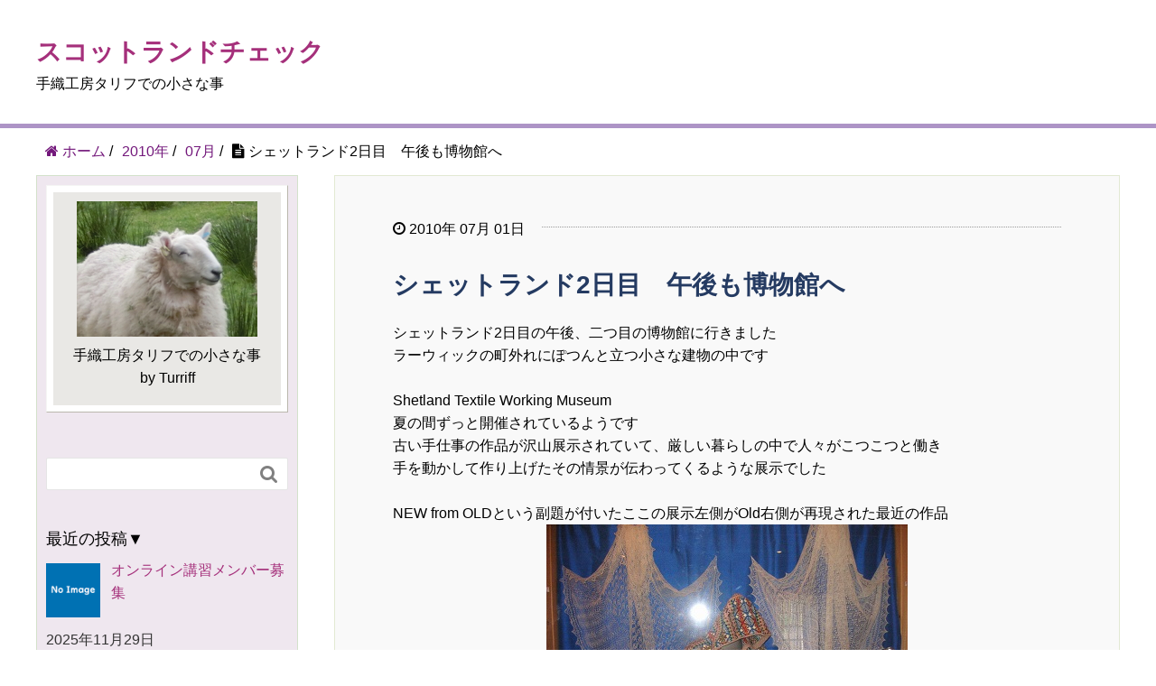

--- FILE ---
content_type: text/html; charset=UTF-8
request_url: https://handweaver-turriff.com/blog/2010/07/01/6245/
body_size: 14737
content:
<!DOCTYPE HTML>
<html lang="ja">
    <head prefix="og: http://ogp.me/ns# fb: http://ogp.me/ns/fb# article: http://ogp.me/ns/article#">
        <meta charset="UTF-8">
        <title>シェットランド2日目　午後も博物館へ｜スコットランドチェック</title>
        <meta name="viewport" content="width=device-width,initial-scale=1.0">

                <!-- Global site tag (gtag.js) - Google Analytics -->
        <script async src="https://www.googletagmanager.com/gtag/js?id=UA-35884699-4"></script>
        <script>
            window.dataLayer = window.dataLayer || [];
            function gtag(){dataLayer.push(arguments);}
            gtag('js', new Date());

            gtag('config', 'UA-35884699-4');
        </script>
        
        <meta name='robots' content='max-image-preview:large' />
	<style>img:is([sizes="auto" i], [sizes^="auto," i]) { contain-intrinsic-size: 3000px 1500px }</style>
	<meta name="keywords" content="" />
<meta name="description" content="シェットランド2日目の午後、二つ目の博物館に行きましたラーウィックの町外れにぽつんと立つ小さな建物の中ですShetland Textile Working Museum夏の間ずっと開催されているようです古い手仕事の作品が沢山展示されていて、" />
<meta name="robots" content="index" />
<meta property="og:title" content="シェットランド2日目　午後も博物館へ" />
<meta property="og:type" content="article" />
<meta property="og:description" content="シェットランド2日目の午後、二つ目の博物館に行きましたラーウィックの町外れにぽつんと立つ小さな建物の中ですShetland Textile Working Museum夏の間ずっと開催されているようです古い手仕事の作品が沢山展示されていて、" />
<meta property="og:url" content="https://handweaver-turriff.com/blog/2010/07/01/6245/" />
<meta property="og:image" content="https://handweaver-turriff.com/blog/wp-content/uploads/old_bolg/blog_import_5f01407364e5d-1.jpg" />
<meta property="og:locale" content="ja_JP" />
<meta property="og:site_name" content="スコットランドチェック" />
<link href="https://plus.google.com/" rel="publisher" />
<script type="text/javascript" id="wpp-js" src="https://handweaver-turriff.com/blog/wp-content/plugins/wordpress-popular-posts/assets/js/wpp.min.js?ver=7.3.1" data-sampling="0" data-sampling-rate="100" data-api-url="https://handweaver-turriff.com/blog/wp-json/wordpress-popular-posts" data-post-id="6245" data-token="d6e8e6de21" data-lang="0" data-debug="0"></script>
<link rel="alternate" type="application/rss+xml" title="スコットランドチェック &raquo; シェットランド2日目　午後も博物館へ のコメントのフィード" href="https://handweaver-turriff.com/blog/2010/07/01/6245/feed/" />
<link rel='stylesheet' id='font-awesome-css' href='https://handweaver-turriff.com/blog/wp-content/themes/XeoryBase_child/lib/font-awesome-4.7.0/css/font-awesome.min.css?ver=4.7' type='text/css' media='all' />
<link rel='stylesheet' id='wp-block-library-css' href='https://handweaver-turriff.com/blog/wp-includes/css/dist/block-library/style.min.css?ver=6.8.3' type='text/css' media='all' />
<style id='classic-theme-styles-inline-css' type='text/css'>
/*! This file is auto-generated */
.wp-block-button__link{color:#fff;background-color:#32373c;border-radius:9999px;box-shadow:none;text-decoration:none;padding:calc(.667em + 2px) calc(1.333em + 2px);font-size:1.125em}.wp-block-file__button{background:#32373c;color:#fff;text-decoration:none}
</style>
<link rel='stylesheet' id='wp-components-css' href='https://handweaver-turriff.com/blog/wp-includes/css/dist/components/style.min.css?ver=6.8.3' type='text/css' media='all' />
<link rel='stylesheet' id='wp-preferences-css' href='https://handweaver-turriff.com/blog/wp-includes/css/dist/preferences/style.min.css?ver=6.8.3' type='text/css' media='all' />
<link rel='stylesheet' id='wp-block-editor-css' href='https://handweaver-turriff.com/blog/wp-includes/css/dist/block-editor/style.min.css?ver=6.8.3' type='text/css' media='all' />
<link rel='stylesheet' id='wp-reusable-blocks-css' href='https://handweaver-turriff.com/blog/wp-includes/css/dist/reusable-blocks/style.min.css?ver=6.8.3' type='text/css' media='all' />
<link rel='stylesheet' id='wp-patterns-css' href='https://handweaver-turriff.com/blog/wp-includes/css/dist/patterns/style.min.css?ver=6.8.3' type='text/css' media='all' />
<link rel='stylesheet' id='wp-editor-css' href='https://handweaver-turriff.com/blog/wp-includes/css/dist/editor/style.min.css?ver=6.8.3' type='text/css' media='all' />
<link rel='stylesheet' id='tinyjpfont_gutenberg_style-css-css' href='https://handweaver-turriff.com/blog/wp-content/plugins/japanese-font-for-tinymce/gutenjpfont/dist/blocks.style.build.css?ver=6.8.3' type='text/css' media='all' />
<style id='global-styles-inline-css' type='text/css'>
:root{--wp--preset--aspect-ratio--square: 1;--wp--preset--aspect-ratio--4-3: 4/3;--wp--preset--aspect-ratio--3-4: 3/4;--wp--preset--aspect-ratio--3-2: 3/2;--wp--preset--aspect-ratio--2-3: 2/3;--wp--preset--aspect-ratio--16-9: 16/9;--wp--preset--aspect-ratio--9-16: 9/16;--wp--preset--color--black: #000000;--wp--preset--color--cyan-bluish-gray: #abb8c3;--wp--preset--color--white: #ffffff;--wp--preset--color--pale-pink: #f78da7;--wp--preset--color--vivid-red: #cf2e2e;--wp--preset--color--luminous-vivid-orange: #ff6900;--wp--preset--color--luminous-vivid-amber: #fcb900;--wp--preset--color--light-green-cyan: #7bdcb5;--wp--preset--color--vivid-green-cyan: #00d084;--wp--preset--color--pale-cyan-blue: #8ed1fc;--wp--preset--color--vivid-cyan-blue: #0693e3;--wp--preset--color--vivid-purple: #9b51e0;--wp--preset--gradient--vivid-cyan-blue-to-vivid-purple: linear-gradient(135deg,rgba(6,147,227,1) 0%,rgb(155,81,224) 100%);--wp--preset--gradient--light-green-cyan-to-vivid-green-cyan: linear-gradient(135deg,rgb(122,220,180) 0%,rgb(0,208,130) 100%);--wp--preset--gradient--luminous-vivid-amber-to-luminous-vivid-orange: linear-gradient(135deg,rgba(252,185,0,1) 0%,rgba(255,105,0,1) 100%);--wp--preset--gradient--luminous-vivid-orange-to-vivid-red: linear-gradient(135deg,rgba(255,105,0,1) 0%,rgb(207,46,46) 100%);--wp--preset--gradient--very-light-gray-to-cyan-bluish-gray: linear-gradient(135deg,rgb(238,238,238) 0%,rgb(169,184,195) 100%);--wp--preset--gradient--cool-to-warm-spectrum: linear-gradient(135deg,rgb(74,234,220) 0%,rgb(151,120,209) 20%,rgb(207,42,186) 40%,rgb(238,44,130) 60%,rgb(251,105,98) 80%,rgb(254,248,76) 100%);--wp--preset--gradient--blush-light-purple: linear-gradient(135deg,rgb(255,206,236) 0%,rgb(152,150,240) 100%);--wp--preset--gradient--blush-bordeaux: linear-gradient(135deg,rgb(254,205,165) 0%,rgb(254,45,45) 50%,rgb(107,0,62) 100%);--wp--preset--gradient--luminous-dusk: linear-gradient(135deg,rgb(255,203,112) 0%,rgb(199,81,192) 50%,rgb(65,88,208) 100%);--wp--preset--gradient--pale-ocean: linear-gradient(135deg,rgb(255,245,203) 0%,rgb(182,227,212) 50%,rgb(51,167,181) 100%);--wp--preset--gradient--electric-grass: linear-gradient(135deg,rgb(202,248,128) 0%,rgb(113,206,126) 100%);--wp--preset--gradient--midnight: linear-gradient(135deg,rgb(2,3,129) 0%,rgb(40,116,252) 100%);--wp--preset--font-size--small: 13px;--wp--preset--font-size--medium: 20px;--wp--preset--font-size--large: 36px;--wp--preset--font-size--x-large: 42px;--wp--preset--spacing--20: 0.44rem;--wp--preset--spacing--30: 0.67rem;--wp--preset--spacing--40: 1rem;--wp--preset--spacing--50: 1.5rem;--wp--preset--spacing--60: 2.25rem;--wp--preset--spacing--70: 3.38rem;--wp--preset--spacing--80: 5.06rem;--wp--preset--shadow--natural: 6px 6px 9px rgba(0, 0, 0, 0.2);--wp--preset--shadow--deep: 12px 12px 50px rgba(0, 0, 0, 0.4);--wp--preset--shadow--sharp: 6px 6px 0px rgba(0, 0, 0, 0.2);--wp--preset--shadow--outlined: 6px 6px 0px -3px rgba(255, 255, 255, 1), 6px 6px rgba(0, 0, 0, 1);--wp--preset--shadow--crisp: 6px 6px 0px rgba(0, 0, 0, 1);}:where(.is-layout-flex){gap: 0.5em;}:where(.is-layout-grid){gap: 0.5em;}body .is-layout-flex{display: flex;}.is-layout-flex{flex-wrap: wrap;align-items: center;}.is-layout-flex > :is(*, div){margin: 0;}body .is-layout-grid{display: grid;}.is-layout-grid > :is(*, div){margin: 0;}:where(.wp-block-columns.is-layout-flex){gap: 2em;}:where(.wp-block-columns.is-layout-grid){gap: 2em;}:where(.wp-block-post-template.is-layout-flex){gap: 1.25em;}:where(.wp-block-post-template.is-layout-grid){gap: 1.25em;}.has-black-color{color: var(--wp--preset--color--black) !important;}.has-cyan-bluish-gray-color{color: var(--wp--preset--color--cyan-bluish-gray) !important;}.has-white-color{color: var(--wp--preset--color--white) !important;}.has-pale-pink-color{color: var(--wp--preset--color--pale-pink) !important;}.has-vivid-red-color{color: var(--wp--preset--color--vivid-red) !important;}.has-luminous-vivid-orange-color{color: var(--wp--preset--color--luminous-vivid-orange) !important;}.has-luminous-vivid-amber-color{color: var(--wp--preset--color--luminous-vivid-amber) !important;}.has-light-green-cyan-color{color: var(--wp--preset--color--light-green-cyan) !important;}.has-vivid-green-cyan-color{color: var(--wp--preset--color--vivid-green-cyan) !important;}.has-pale-cyan-blue-color{color: var(--wp--preset--color--pale-cyan-blue) !important;}.has-vivid-cyan-blue-color{color: var(--wp--preset--color--vivid-cyan-blue) !important;}.has-vivid-purple-color{color: var(--wp--preset--color--vivid-purple) !important;}.has-black-background-color{background-color: var(--wp--preset--color--black) !important;}.has-cyan-bluish-gray-background-color{background-color: var(--wp--preset--color--cyan-bluish-gray) !important;}.has-white-background-color{background-color: var(--wp--preset--color--white) !important;}.has-pale-pink-background-color{background-color: var(--wp--preset--color--pale-pink) !important;}.has-vivid-red-background-color{background-color: var(--wp--preset--color--vivid-red) !important;}.has-luminous-vivid-orange-background-color{background-color: var(--wp--preset--color--luminous-vivid-orange) !important;}.has-luminous-vivid-amber-background-color{background-color: var(--wp--preset--color--luminous-vivid-amber) !important;}.has-light-green-cyan-background-color{background-color: var(--wp--preset--color--light-green-cyan) !important;}.has-vivid-green-cyan-background-color{background-color: var(--wp--preset--color--vivid-green-cyan) !important;}.has-pale-cyan-blue-background-color{background-color: var(--wp--preset--color--pale-cyan-blue) !important;}.has-vivid-cyan-blue-background-color{background-color: var(--wp--preset--color--vivid-cyan-blue) !important;}.has-vivid-purple-background-color{background-color: var(--wp--preset--color--vivid-purple) !important;}.has-black-border-color{border-color: var(--wp--preset--color--black) !important;}.has-cyan-bluish-gray-border-color{border-color: var(--wp--preset--color--cyan-bluish-gray) !important;}.has-white-border-color{border-color: var(--wp--preset--color--white) !important;}.has-pale-pink-border-color{border-color: var(--wp--preset--color--pale-pink) !important;}.has-vivid-red-border-color{border-color: var(--wp--preset--color--vivid-red) !important;}.has-luminous-vivid-orange-border-color{border-color: var(--wp--preset--color--luminous-vivid-orange) !important;}.has-luminous-vivid-amber-border-color{border-color: var(--wp--preset--color--luminous-vivid-amber) !important;}.has-light-green-cyan-border-color{border-color: var(--wp--preset--color--light-green-cyan) !important;}.has-vivid-green-cyan-border-color{border-color: var(--wp--preset--color--vivid-green-cyan) !important;}.has-pale-cyan-blue-border-color{border-color: var(--wp--preset--color--pale-cyan-blue) !important;}.has-vivid-cyan-blue-border-color{border-color: var(--wp--preset--color--vivid-cyan-blue) !important;}.has-vivid-purple-border-color{border-color: var(--wp--preset--color--vivid-purple) !important;}.has-vivid-cyan-blue-to-vivid-purple-gradient-background{background: var(--wp--preset--gradient--vivid-cyan-blue-to-vivid-purple) !important;}.has-light-green-cyan-to-vivid-green-cyan-gradient-background{background: var(--wp--preset--gradient--light-green-cyan-to-vivid-green-cyan) !important;}.has-luminous-vivid-amber-to-luminous-vivid-orange-gradient-background{background: var(--wp--preset--gradient--luminous-vivid-amber-to-luminous-vivid-orange) !important;}.has-luminous-vivid-orange-to-vivid-red-gradient-background{background: var(--wp--preset--gradient--luminous-vivid-orange-to-vivid-red) !important;}.has-very-light-gray-to-cyan-bluish-gray-gradient-background{background: var(--wp--preset--gradient--very-light-gray-to-cyan-bluish-gray) !important;}.has-cool-to-warm-spectrum-gradient-background{background: var(--wp--preset--gradient--cool-to-warm-spectrum) !important;}.has-blush-light-purple-gradient-background{background: var(--wp--preset--gradient--blush-light-purple) !important;}.has-blush-bordeaux-gradient-background{background: var(--wp--preset--gradient--blush-bordeaux) !important;}.has-luminous-dusk-gradient-background{background: var(--wp--preset--gradient--luminous-dusk) !important;}.has-pale-ocean-gradient-background{background: var(--wp--preset--gradient--pale-ocean) !important;}.has-electric-grass-gradient-background{background: var(--wp--preset--gradient--electric-grass) !important;}.has-midnight-gradient-background{background: var(--wp--preset--gradient--midnight) !important;}.has-small-font-size{font-size: var(--wp--preset--font-size--small) !important;}.has-medium-font-size{font-size: var(--wp--preset--font-size--medium) !important;}.has-large-font-size{font-size: var(--wp--preset--font-size--large) !important;}.has-x-large-font-size{font-size: var(--wp--preset--font-size--x-large) !important;}
:where(.wp-block-post-template.is-layout-flex){gap: 1.25em;}:where(.wp-block-post-template.is-layout-grid){gap: 1.25em;}
:where(.wp-block-columns.is-layout-flex){gap: 2em;}:where(.wp-block-columns.is-layout-grid){gap: 2em;}
:root :where(.wp-block-pullquote){font-size: 1.5em;line-height: 1.6;}
</style>
<link rel='stylesheet' id='tinyjpfont-styles-css' href='https://cdn.jsdelivr.net/gh/raspi0124/Japanese-font-for-TinyMCE@stable/addfont.css?ver=6.8.3' type='text/css' media='all' />
<link rel='stylesheet' id='wordpress-popular-posts-css-css' href='https://handweaver-turriff.com/blog/wp-content/plugins/wordpress-popular-posts/assets/css/wpp.css?ver=7.3.1' type='text/css' media='all' />
<link rel='stylesheet' id='base-css-css' href='https://handweaver-turriff.com/blog/wp-content/themes/xeory_base/base.css?ver=6.8.3' type='text/css' media='all' />
<link rel='stylesheet' id='main-css-css' href='https://handweaver-turriff.com/blog/wp-content/themes/xeory_base/style.css?ver=6.8.3' type='text/css' media='all' />
<link rel='stylesheet' id='child-css-css' href='https://handweaver-turriff.com/blog/wp-content/themes/XeoryBase_child/style.css?ver=6.8.3' type='text/css' media='all' />
<script type="text/javascript" src="https://handweaver-turriff.com/blog/wp-includes/js/jquery/jquery.min.js?ver=3.7.1" id="jquery-core-js"></script>
<script type="text/javascript" src="https://handweaver-turriff.com/blog/wp-includes/js/jquery/jquery-migrate.min.js?ver=3.4.1" id="jquery-migrate-js"></script>
<link rel="https://api.w.org/" href="https://handweaver-turriff.com/blog/wp-json/" /><link rel="alternate" title="JSON" type="application/json" href="https://handweaver-turriff.com/blog/wp-json/wp/v2/posts/6245" /><link rel="EditURI" type="application/rsd+xml" title="RSD" href="https://handweaver-turriff.com/blog/xmlrpc.php?rsd" />
<link rel="canonical" href="https://handweaver-turriff.com/blog/2010/07/01/6245/" />
<link rel="alternate" title="oEmbed (JSON)" type="application/json+oembed" href="https://handweaver-turriff.com/blog/wp-json/oembed/1.0/embed?url=https%3A%2F%2Fhandweaver-turriff.com%2Fblog%2F2010%2F07%2F01%2F6245%2F" />
<link rel="alternate" title="oEmbed (XML)" type="text/xml+oembed" href="https://handweaver-turriff.com/blog/wp-json/oembed/1.0/embed?url=https%3A%2F%2Fhandweaver-turriff.com%2Fblog%2F2010%2F07%2F01%2F6245%2F&#038;format=xml" />
            <style id="wpp-loading-animation-styles">@-webkit-keyframes bgslide{from{background-position-x:0}to{background-position-x:-200%}}@keyframes bgslide{from{background-position-x:0}to{background-position-x:-200%}}.wpp-widget-block-placeholder,.wpp-shortcode-placeholder{margin:0 auto;width:60px;height:3px;background:#dd3737;background:linear-gradient(90deg,#dd3737 0%,#571313 10%,#dd3737 100%);background-size:200% auto;border-radius:3px;-webkit-animation:bgslide 1s infinite linear;animation:bgslide 1s infinite linear}</style>
            <link rel="icon" href="https://handweaver-turriff.com/blog/wp-content/uploads/2020/03/cropped-My_profile-32x32.jpg" sizes="32x32" />
<link rel="icon" href="https://handweaver-turriff.com/blog/wp-content/uploads/2020/03/cropped-My_profile-192x192.jpg" sizes="192x192" />
<link rel="apple-touch-icon" href="https://handweaver-turriff.com/blog/wp-content/uploads/2020/03/cropped-My_profile-180x180.jpg" />
<meta name="msapplication-TileImage" content="https://handweaver-turriff.com/blog/wp-content/uploads/2020/03/cropped-My_profile-270x270.jpg" />

                        <script type="text/javascript" src="https://handweaver-turriff.com/blog/wp-content/themes/XeoryBase_child/function.js" defer="defer"></script>

        <!-- contact-foamの場合 -->
        
        <!-- thanksページの場合 -->
        
        <!-- コメント返信機能用 -->
        <script type="text/javascript" src='https://handweaver-turriff.com/blog/wp-includes/js/comment-reply.min.js'></script>

    </head>
    <body id="#top" class="wp-singular post-template-default single single-post postid-6245 single-format-standard wp-theme-xeory_base wp-child-theme-XeoryBase_child left-content default" itemschope="itemscope" itemtype="http://schema.org/WebPage">

        <div id="fb-root"></div>
        <script async defer crossorigin="anonymous" src="https://connect.facebook.net/ja_JP/sdk.js#xfbml=1&version=v6.0"></script>
          <div id="fb-root"></div>
<script>(function(d, s, id) {
  var js, fjs = d.getElementsByTagName(s)[0];
  if (d.getElementById(id)) return;
  js = d.createElement(s); js.id = id;
  js.src = "//connect.facebook.net/ja_JP/sdk.js#xfbml=1&version=v2.8&appId=";
  fjs.parentNode.insertBefore(js, fjs);
}(document, 'script', 'facebook-jssdk'));</script>
        
            <header id="header" role="banner" itemscope="itemscope" itemtype="http://schema.org/WPHeader">
                <div class="wrap">
                    <div id="title"><!-- タイトル -->

                                                <p id="logo" itemprop="headline">
                            <a href="https://handweaver-turriff.com/blog">スコットランドチェック</a>
                        </p>

                        <p>手織工房タリフでの小さな事</p><!-- キャッチフレーズ -->

                    </div>

                    <!--<div id="header-sns" class="sp-hide"><ul><li class="feedly_icon"><a target="_blank" href="https://feedly.com/i/subscription/feed/https%3A%2F%2Fhandweaver-turriff.com%2Fblog%2Ffeed%2F"><i class="fa fa-rss"></i></a></li></ul></div>-->

                                    </div>
            </header>

        <!-- start global nav  -->
        <!---->
        
        
<div id="content">

    
    <div class="wrap">

        
        <ol class="breadcrumb clearfix"  itemscope itemtype="http://schema.org/BreadcrumbList"><li itemprop="itemListElement" itemscope itemtype="http://schema.org/ListItem"><a href="https://handweaver-turriff.com/blog" itemprop="item"><i class="fa fa-home"></i> <span itemprop="name">ホーム</span></a><meta itemprop="position" content="1" /> / </li><li itemprop="itemListElement" itemscope itemtype="http://schema.org/ListItem"><a href="https://handweaver-turriff.com/blog/2010/" itemprop="item"><span itemprop="name">2010年</span></a><meta itemprop="position" content="2" /> / </li><li itemprop="itemListElement" itemscope itemtype="http://schema.org/ListItem"><a href="https://handweaver-turriff.com/blog/2010/07/" itemprop="item"><span itemprop="name">07月</span></a><meta itemprop="position" content="3" /> / </li><li itemprop="itemListElement" itemscope itemtype="http://schema.org/ListItem"><i class="fa fa-file-text"></i> <span itemprop="name" class="breadcrumb-title 02">シェットランド2日目　午後も博物館へ</span><meta itemprop="position" content="4" /></li></ol>
        <div id="main" class="col-md-8" role="main" itemprop="mainContentOfPage" itemscope="itemscope" itemtype="https://schema.org/Blog">

            
            <div class="main-inner">

                
                
                                <article id="post-6245" class="post-6245 post type-post status-publish format-standard has-post-thumbnail hentry category-old-blog category-1" itemscope="itemscope" itemtype="https://schema.org/BlogPosting">

                    <header class="post-header">
                        <ul class="post-meta list-inline">
                            <li class="date updated" itemprop="datePublished" datetime="10/7/1"><i class="fa fa-clock-o"></i> 2010年 07月 01日</li>
                        </ul>
                        <h1 class="post-title" itemprop="headline">
                            シェットランド2日目　午後も博物館へ                        </h1>
                        <div class="post-header-meta">
                        </div>
                    </header>

                    <section class="post-content" itemprop="text">

                        <p>シェットランド2日目の午後、二つ目の博物館に行きました<br>ラーウィックの町外れにぽつんと立つ小さな建物の中です<br><br>Shetland Textile Working Museum<br>夏の間ずっと開催されているようです<br>古い手仕事の作品が沢山展示されていて、厳しい暮らしの中で人々がこつこつと働き<br>手を動かして作り上げたその情景が伝わってくるような展示でした<br><br>NEW from OLDという副題が付いたここの展示左側がOld右側が再現された最近の作品<br><a href="https://handweaver-turriff.com/blog/wp-content/uploads/old-blog/blog_import_5f01407364e5d.jpg" target="_blank" rel="noopener noreferrer"><img fetchpriority="high" decoding="async" src="https://handweaver-turriff.com/blog/wp-content/uploads/old-blog/blog_import_5f01407364e5d.jpg" width="400" height="300"/></a><br>どのくらいの年代のものなのか、書き留めなかったのでわかりません<br><br>でも、左の手紡ぎ手編みのレースを完成させるまで3年、右の最近のものは3ヶ月<br>どうしてこれほど違うかというと、左のレースを作った人は5人子供がいたかも知れず<br>家事に時間をとられ、加えて冬は充分な照明も無く手仕事をする時間が短い<br>それに比べ近代の暮らしは随分楽になっているというのでしょう<br><br>前日Jamison &#038; Smithで単色の色が多くなってきて残念だと言ってしまったのですが<br>実は元々は単色が多かった事を発見しました<br>本当の事を知らずに言うべきではありませんでした<br>でも、色が混ざっていたほうが他の色とのブレンドが良いということが有り<br>複数色混ざっている毛糸がスコットランド製、特にシェットランドタイプの特徴と言われています<br><a href="https://handweaver-turriff.com/blog/wp-content/uploads/old-blog/blog_import_5f0140746c2d2.jpg" target="_blank" rel="noopener noreferrer"><img decoding="async" src="https://handweaver-turriff.com/blog/wp-content/uploads/old-blog/blog_import_5f0140746c2d2.jpg" width="400" height="267"/></a><br>どんな人達が、誰のために編んだのでしょう・・・<br><br>私たちが手仕事を楽しむ仲間だと知って、いろいろな事を話してくれた博物館の人<br>その人も受付で空いている時間を使ってソックスを編んでいました<br>彼女が見せてくれた持ち運びに便利は二ディーノディー<br>半分の所がネジ式になっています<br><a href="https://handweaver-turriff.com/blog/wp-content/uploads/old-blog/blog_import_5f0140755b8dc.jpg" target="_blank" rel="noopener noreferrer"><img decoding="async" src="https://handweaver-turriff.com/blog/wp-content/uploads/old-blog/blog_import_5f0140755b8dc.jpg" width="400" height="267"/></a><br>『週末はシェットランドの北の方に出かけて手織りをするの』と、楽しそうに話してくれました<br><br>彼女のお勧めは、Shetland Museum<br><a href="https://handweaver-turriff.com/blog/wp-content/uploads/old-blog/blog_import_5f014076440ac.jpg" target="_blank" rel="noopener noreferrer"><img loading="lazy" decoding="async" src="https://handweaver-turriff.com/blog/wp-content/uploads/old-blog/blog_import_5f014076440ac.jpg" width="300" height="225"/></a><br>一方通行と工事中で危うく迷子になりそうでした<br><br>ここでもテキスタイルを中心にゆっくり楽しみました<br><a href="https://handweaver-turriff.com/blog/wp-content/uploads/old-blog/blog_import_5f014076b08fc.jpg" target="_blank" rel="noopener noreferrer"><img loading="lazy" decoding="async" src="https://handweaver-turriff.com/blog/wp-content/uploads/old-blog/blog_import_5f014076b08fc.jpg" width="400" height="300"/></a><br>私の興味はやっぱりツイードが一番<br>ナチュラル色の暖かそうな布だったでしょうね<br>私は年代を書き留める事もせず、何を見てきたのでしょう・・・<br>なんだか見つけられた事でうれしくなってそのあたりの事が抜けてしまうのですね　<br>困ったものです<br><br>私たちがテキスタイルのブースを行ったりきたり<br>みんなで話しているのを博物館の方が興味深く見ていたようです<br>仲間の1人は自分で編んだフェアアイルのカーディガンを着ています<br>閉館時間近くなってショップを覗いていた私たちに1人が声をかけてくれました<br><br>『日本にも紡ぎやニットですばらしい人がいるのよ。是非会ってご覧なさい』<br>『もしかしてFUMIKO UEDAでは？　友人です！　彼女のクラスで習っている人も・・・』<br>『彼女、シェットランドで有名よ。私たちの手仕事をとても刺激してくれています』<br>2005年に開催した私のスコットランドチェック展に参加してくれた上田文子さん<br>シェットランドのコンテストで1位を取ったこともある人です<br><br>その後、是非この人を訪ねなさいと<br>Shetland Designerのウィルマさんを紹介してくださり<br>次の日の午前中に訪ねたいと計画していると話すと、<br>わざわざ電話で確認までしてくださいました<br><br>手仕事が繋げてくれる人とのつながりに不思議を感じます
</p>

                        
                    </section>
					<span id="footer_s"></span>
                    <footer class="post-footer">
                        <!--<ul class="old_blog_links">
    <p>2020年3月以前の記事はこちら</p>
    <li class="old_blog">
        <a href="https://turriff.exblog.jp/" title="旧ブログ" target="_blank">▶ 旧ブログ</a>
    </li>
</ul>-->
                        <ul class="post-footer-list">
                            <li class="time-data">
                                                                <i class="fa fa-refresh" aria-hidden="true"></i>2020年 07月 06日 9:09                                                            </li>
                            <li class="cat"><i class="fa fa-folder"></i> <a href="https://handweaver-turriff.com/blog/category/old-blog/" rel="category tag">旧ブログ</a>, <a href="https://handweaver-turriff.com/blog/category/%e6%9c%aa%e5%88%86%e9%a1%9e/" rel="category tag">未分類</a></li>
                                                        <li><a href="https://handweaver-turriff.com/blog/2010/07/01/6245/#respond">Comment&nbsp;(0)</a></li>
                        </ul>
                    </footer>

                                        <div class="post-share">
                        <ul class="sns-btn">
    <li class="insta-link">
        <div>
            <a href="https://www.instagram.com/weavingturriff/" target="_blank" class="insta_btn">
                <span class="insta">
                    <i class="fa fa-instagram" aria-hidden="true"></i>
                </span></a>
        </div>
    </li>
    <li class="blog-mura">
        <a href="https://blogmura.com/ranking/in?p_cid=10284429" target="_blank"><img src="https://b.blogmura.com/logo-blogmura-square.svg" width="40" height="40" border="0" alt="ブログランキング・にほんブログ村へ" /></a>
    </li>
    <li class="facebook-b">
        <div>
            <!-- Facebook -->
            <div class="fb-like" data-href="https://handweaver-turriff.com/blog/2010/07/01/6245/" data-width="" data-layout="button_count" data-action="like" data-size="large" data-share="true"></div>
        </div>
    </li>
    <li class="twitter-b">
        <!-- Twitter -->
        <div>
            <a href="https://twitter.com/share?ref_src=twsrc%5Etfw" class="twitter-share-button" data-size="large" data-text="シェットランド2日目　午後も博物館へ" data-url="https://handweaver-turriff.com/blog/2010/07/01/6245/" data-via="cure_office" data-hashtags="手織工房タリフ" data-lang="ja" data-show-count="false">Tweet</a>
            <script async src="https://platform.twitter.com/widgets.js" charset="utf-8"></script>
        </div>
    </li>
</ul>

                    </div>

                    
                    
<div id="comments" class="comments-area">

        
            <button class="comment-toggle"><h3>コメントする</h3></button>
        
    	<div id="respond" class="comment-respond">
		<h3 id="reply-title" class="comment-reply-title"> <small><a rel="nofollow" id="cancel-comment-reply-link" href="/blog/2010/07/01/6245/#respond" style="display:none;">コメントをキャンセル</a></small></h3><form action="https://handweaver-turriff.com/blog/wp-comments-post.php" method="post" id="commentform" class="comment-form"><p class="comment-form-comment"><textarea id="comment" name="comment" cols="45" rows="8" aria-required="true"tabindex="1"></textarea></p><p class="form-allowed-tags">内容に問題なければ、下記の「コメントを送信する」ボタンを押してください。管理者の承認後、掲載されます。</p><p class="form-recapture">This site is protected by reCAPTCHA and the Google
                <a href="https://policies.google.com/privacy">Privacy Policy</a> and
                <a href="https://policies.google.com/terms">Terms of Service</a> apply.</p><p class="comment-form-author"><label for="author">名前</label> <input id="author" name="author" type="text" value="" size="30" required="required" tabindex="2" /></p>
<p class="comment-form-email"><label for="email">メールアドレス（公開はされません。）</label> <input id="email" name="email" type="text" value="" size="30" tabindex="3" /></p>

		<input type="hidden" name="g-recaptcha-response" id="lsrecaptcha3-res-comment" class="stls-grecaptcha3" data-action="comment">
		<p class="form-submit"><input name="submit" type="submit" id="submit" class="submit" value="コメントを送信する" /> <input type='hidden' name='comment_post_ID' value='6245' id='comment_post_ID' />
<input type='hidden' name='comment_parent' id='comment_parent' value='0' />
</p></form>	</div><!-- #respond -->
	    
</div><!-- #comments -->

                    <div class="related-post"><!-- 同じカテゴリーの記事 -->
    <h2>関連記事</h2>
    <ul>
                <li class="post">
            <a href="https://handweaver-turriff.com/blog/2019/10/18/7535/">
                <div class="related-img">
                                        <img width="150" height="150" src="https://handweaver-turriff.com/blog/wp-content/uploads/blog_import_5f015530e479e-150x150.jpeg" class="attachment-thumbnail size-thumbnail wp-post-image" alt="" decoding="async" loading="lazy" />
                    
                </div>
                <div class="related-title">
                    <h3>
                        色々な綾織り第5版が届きました                    </h3>
                    <p class="r_time">
                        <!--                        2019年 10月 18日 10:50                        -->
                        <i class="fa fa-pencil" aria-hidden="true"></i>2019年 10月 18日 10:50                    </p>
                </div>
            </a>
        </li>
                <li class="post">
            <a href="https://handweaver-turriff.com/blog/2011/11/16/6047/">
                <div class="related-img">
                                        <img width="150" height="150" src="https://handweaver-turriff.com/blog/wp-content/uploads/old_bolg/blog_import_5f014457d1587-1-150x150.jpg" class="attachment-thumbnail size-thumbnail wp-post-image" alt="" decoding="async" loading="lazy" />
                    
                </div>
                <div class="related-title">
                    <h3>
                        大きなブランケット                    </h3>
                    <p class="r_time">
                        <!--                        2011年 11月 16日 9:51                        -->
                        <i class="fa fa-pencil" aria-hidden="true"></i>2011年 11月 16日 9:51                    </p>
                </div>
            </a>
        </li>
                <li class="post">
            <a href="https://handweaver-turriff.com/blog/2015/03/10/6932/">
                <div class="related-img">
                                        <img width="150" height="150" src="https://handweaver-turriff.com/blog/wp-content/uploads/blog_import_5f014dcd4451b-150x150.jpg" class="attachment-thumbnail size-thumbnail wp-post-image" alt="" decoding="async" loading="lazy" />
                    
                </div>
                <div class="related-title">
                    <h3>
                        松本の小さな展示会                    </h3>
                    <p class="r_time">
                        <!--                        2015年 03月 10日 10:47                        -->
                        <i class="fa fa-pencil" aria-hidden="true"></i>2015年 03月 10日 10:47                    </p>
                </div>
            </a>
        </li>
                <li class="post">
            <a href="https://handweaver-turriff.com/blog/2015/02/06/6919/">
                <div class="related-img">
                                        <img src="https://handweaver-turriff.com/blog/wp-content/themes/XeoryBase_child/images/No_Image.jpg" alt="no image">
                    
                </div>
                <div class="related-title">
                    <h3>
                        羊パレットに出展しました                    </h3>
                    <p class="r_time">
                        <!--                        2021年 03月 03日 9:30                        -->
                        <i class="fa fa-pencil" aria-hidden="true"></i>2015年 02月 06日 9:08                    </p>
                </div>
            </a>
        </li>
                    </ul>
</div>                                        <div id="PrevNextPost">
        <ul>
        <!-- Next -->
                <li class="next">
            <a class="nextPost" href="https://handweaver-turriff.com/blog/2010/07/03/6246/">
                <div class="single-angle">
                    <i class='fa fa-angle-left'></i>
                </div>
                <div class="next-img">
                    <span>Newer</span>
                                            <img width="150" height="150" src="https://handweaver-turriff.com/blog/wp-content/uploads/old_bolg/blog_import_5f01407c58631-1-150x150.jpg" class="attachment-150x150 size-150x150 wp-post-image" alt="" decoding="async" loading="lazy" />                                        
                </div>
                <h4>
                    シェットランド最終日                </h4>
                <p>2010年 07月 03日</p>
            </a>
        </li>
                <!-- Prev -->
                <li class="prev">
            <a class="prevPost" href="https://handweaver-turriff.com/blog/2010/06/27/6244/">
                <div class="single-angle">
                    <i class='fa fa-angle-right'></i>
                </div>
                <div class="prev-img">
                    <span>Older</span>
                                            <img width="150" height="150" src="https://handweaver-turriff.com/blog/wp-content/uploads/old_bolg/blog_import_5f01406db6310-1-150x150.jpg" class="attachment-150x150 size-150x150 wp-post-image" alt="" decoding="async" loading="lazy" />                                    </div>
                <h4>
                    卓上機の収納棚                </h4>
                <p>2010年 06月 27日</p>
            </a>
        </li>
            </ul>
</div>                    
                </article>
                
                
            </div><!-- /main-inner -->

            
        </div><!-- /main -->

          <div id="side" class="col-md-4" role="complementary" itemscope="itemscope" itemtype="http://schema.org/WPSideBar">
    <div class="side-inner">
      <div class="side-widget-area">
      <div id="text-4" class="widget_text side-widget"><div class="side-widget-inner">			<div class="textwidget"><div class="profile">
<div class="profile-inner"><img decoding="async" src="https://handweaver-turriff.com/blog/wp-content/uploads/2020/03/My_profile.jpg" /></p>
<div class="profile-text">手織工房タリフでの小さな事 by Turriff</div>
</div>
</div>
</div>
		</div></div><div id="search-2" class="widget_search side-widget"><div class="side-widget-inner"><form role="search" method="get" id="searchform" action="https://handweaver-turriff.com/blog/" >
  <div>
  <input type="text" value="" name="s" id="s" />
  <button type="submit" id="searchsubmit"></button>
  </div>
  </form></div></div><div id="recent-posts-widget-with-thumbnails-2" class="recent-posts-widget-with-thumbnails side-widget"><div class="side-widget-inner">
<div id="rpwwt-recent-posts-widget-with-thumbnails-2" class="rpwwt-widget">
<h4 class="side-title"><span class="side-title-inner">最近の投稿▼</span></h4>
	<ul>
		<li><a href="https://handweaver-turriff.com/blog/2025/11/29/9602/"><img width="60" height="60" src="https://handweaver-turriff.com/blog/wp-content/uploads/2020/03/No_Image.jpg" class="attachment-60x60" alt="" loading="lazy" /><span class="rpwwt-post-title">オンライン講習メンバー募集</span></a><div class="rpwwt-post-date">2025年11月29日</div></li>
		<li><a href="https://handweaver-turriff.com/blog/2025/11/25/9598/"><img width="60" height="60" src="https://handweaver-turriff.com/blog/wp-content/uploads/IMG_0885-150x150.jpeg" class="attachment-60x60 size-60x60 wp-post-image" alt="" decoding="async" loading="lazy" srcset="https://handweaver-turriff.com/blog/wp-content/uploads/IMG_0885-150x150.jpeg 150w, https://handweaver-turriff.com/blog/wp-content/uploads/IMG_0885-300x300.jpeg 300w, https://handweaver-turriff.com/blog/wp-content/uploads/IMG_0885-214x214.jpeg 214w, https://handweaver-turriff.com/blog/wp-content/uploads/IMG_0885-260x260.jpeg 260w, https://handweaver-turriff.com/blog/wp-content/uploads/IMG_0885.jpeg 600w" sizes="auto, (max-width: 60px) 100vw, 60px" /><span class="rpwwt-post-title">キットテキストに間違いがありました。</span></a><div class="rpwwt-post-date">2025年11月25日</div></li>
		<li><a href="https://handweaver-turriff.com/blog/2025/11/09/9590/"><img width="60" height="60" src="https://handweaver-turriff.com/blog/wp-content/uploads/IMG_0778-150x150.jpeg" class="attachment-60x60 size-60x60 wp-post-image" alt="" decoding="async" loading="lazy" /><span class="rpwwt-post-title">ベストを縫いました&#x2763;&#x&hellip;</span></a><div class="rpwwt-post-date">2025年11月9日</div></li>
		<li><a href="https://handweaver-turriff.com/blog/2025/10/27/9588/"><img width="60" height="60" src="https://handweaver-turriff.com/blog/wp-content/uploads/ACEC8F77-0A79-4F5B-9973-4618DDB6AFC6-150x150.jpeg" class="attachment-60x60 size-60x60 wp-post-image" alt="" decoding="async" loading="lazy" /><span class="rpwwt-post-title">ウールと絹</span></a><div class="rpwwt-post-date">2025年10月27日</div></li>
		<li><a href="https://handweaver-turriff.com/blog/2025/10/25/9584/"><img width="60" height="60" src="https://handweaver-turriff.com/blog/wp-content/uploads/IMG_0605-150x150.jpeg" class="attachment-60x60 size-60x60 wp-post-image" alt="" decoding="async" loading="lazy" /><span class="rpwwt-post-title">作品展のお知らせ</span></a><div class="rpwwt-post-date">2025年10月25日</div></li>
	</ul>
</div><!-- .rpwwt-widget -->
</div></div><div id="block-3" class="widget_block side-widget"><div class="side-widget-inner"><div class="popular-posts"><h2>月間記事ランキング▼</h2><ul class="wpp-list">
<li><a href="https://handweaver-turriff.com/blog/2015/12/25/7056/" class="my-custom-title-class" title="2枚綜絖の織機を4枚に"><img decoding="async" src="https://handweaver-turriff.com/blog/wp-content/uploads/blog_import_5f014f4189e11-150x150.jpg" alt="2枚綜絖の織機を4枚に"><span class="ranking-title">2枚綜絖の織機を4枚に</span><div class="my-custom-date-class">2015年12月25日 (93View)</div></a> </li><li><a href="https://handweaver-turriff.com/blog/2023/04/06/9083/" class="my-custom-title-class" title="中古織り機が動き始めました。"><img decoding="async" src="https://handweaver-turriff.com/blog/wp-content/uploads/45D4E44A-23D4-4ED9-9E36-2AF8CB407F9D-150x150.jpeg" alt="中古織り機が動き始めました。"><span class="ranking-title">中古織り機が動き始めました。</span><div class="my-custom-date-class">2023年04月06日 (82View)</div></a> </li><li><a href="https://handweaver-turriff.com/blog/2020/02/17/7572/" class="my-custom-title-class" title="チェックを編む！"><img decoding="async" src="https://handweaver-turriff.com/blog/wp-content/uploads/blog_import_5f0155a252be4-150x150.jpeg" alt="チェックを編む！"><span class="ranking-title">チェックを編む！</span><div class="my-custom-date-class">2020年02月17日 (73View)</div></a> </li><li><a href="https://handweaver-turriff.com/blog/2025/11/29/9602/" class="my-custom-title-class" title="オンライン講習メンバー募集"><img decoding="async" src="https://handweaver-turriff.com/blog/wp-content/themes/XeoryBase_child/images/No_Image.jpg" alt="オンライン講習メンバー募集"><span class="ranking-title">オンライン講習メンバー募集</span><div class="my-custom-date-class">2025年11月29日 (65View)</div></a> </li><li><a href="https://handweaver-turriff.com/blog/2025/11/25/9598/" class="my-custom-title-class" title="キットテキストに間違いがありました。"><img decoding="async" src="https://handweaver-turriff.com/blog/wp-content/uploads/IMG_0885-150x150.jpeg" alt="キットテキストに間違いがありました。"><span class="ranking-title">キットテキストに間違いがありました。</span><div class="my-custom-date-class">2025年11月25日 (61View)</div></a> </li></ul></div></div></div><div id="recent_comments-5" class="widget_recent_comments side-widget"><div class="side-widget-inner"><h4 class="side-title"><span class="side-title-inner">最近のコメント▼</span></h4><dl class="recent-comments">
    <dt><img alt='' src='https://secure.gravatar.com/avatar/9c32480d6ac0fbd6f7f4a3ad13a2d5afa7d907579777101923f2e71eb144a7fe?s=38&#038;d=mm&#038;r=g' srcset='https://secure.gravatar.com/avatar/9c32480d6ac0fbd6f7f4a3ad13a2d5afa7d907579777101923f2e71eb144a7fe?s=76&#038;d=mm&#038;r=g 2x' class='avatar avatar-38 photo' height='38' width='38' loading='lazy' decoding='async'/></dt><dd><div class="recent-comment-author">こたつのなかのこ</div><div class="recent-comment-date">2025年5月05日</div><div class="recent-comment-title"><a href="https://handweaver-turriff.com/blog/2022/05/10/8724/#comment-632">タータン登録</a></div><div class="recent-comment-content">【質問】個人でタータンデザインをしたので、それをタータン登録しようとしているのですが、実際にそのデザ...</div></dd><dt><img alt='' src='https://secure.gravatar.com/avatar/a6633a51788c747b94ffddec7baad564984f2c7f527d9ffc60fc23b4aae268be?s=38&#038;d=mm&#038;r=g' srcset='https://secure.gravatar.com/avatar/a6633a51788c747b94ffddec7baad564984f2c7f527d9ffc60fc23b4aae268be?s=76&#038;d=mm&#038;r=g 2x' class='avatar avatar-38 photo' height='38' width='38' loading='lazy' decoding='async'/></dt><dd><div class="recent-comment-author">Nyi</div><div class="recent-comment-date">2024年3月01日</div><div class="recent-comment-title"><a href="https://handweaver-turriff.com/blog/2024/02/02/9268/#comment-631">ひつじ座ウールマーケットat清野工房</a></div><div class="recent-comment-content">久し振りにブログを拝見しています。新しい糸のにおいや工房の雰囲気、懐かしく思い出しております。丁度イ...</div></dd><dt><img alt='' src='https://secure.gravatar.com/avatar/30a5e00412c4418822474b7d2b6e0c2c7d296f0a6abaaa5681c7a98fa2f26855?s=38&#038;d=mm&#038;r=g' srcset='https://secure.gravatar.com/avatar/30a5e00412c4418822474b7d2b6e0c2c7d296f0a6abaaa5681c7a98fa2f26855?s=76&#038;d=mm&#038;r=g 2x' class='avatar avatar-38 photo' height='38' width='38' loading='lazy' decoding='async'/></dt><dd><div class="recent-comment-author">しらかわやえこ</div><div class="recent-comment-date">2023年11月04日</div><div class="recent-comment-title"><a href="https://handweaver-turriff.com/blog/2020/04/15/2436/#comment-630">経糸をつなげて織っています</a></div><div class="recent-comment-content">私も同じこと考えていたようです。
筬通しをせずにすると出しても入れ替えができるからです。
これは...</div></dd><dt><img alt='Turriff' src='https://handweaver-turriff.com/blog/wp-content/uploads/2020/03/My_profile-150x150.jpg' class='avatar avatar-38 photo' height='38' width='38' /></dt><dd><div class="recent-comment-author">Turriff</div><div class="recent-comment-date">2023年6月12日</div><div class="recent-comment-title"><a href="https://handweaver-turriff.com/blog/2023/06/12/9133/#comment-629">スコットランド旅行　北上しました</a></div><div class="recent-comment-content">加藤さん
ありがとうございます。
帰ったらお伝えしたいことがいっぱいです❣️</div></dd><dt><img alt='' src='https://secure.gravatar.com/avatar/?s=38&#038;d=mm&#038;r=g' srcset='https://secure.gravatar.com/avatar/?s=76&#038;d=mm&#038;r=g 2x' class='avatar avatar-38 photo avatar-default' height='38' width='38' loading='lazy' decoding='async'/></dt><dd><div class="recent-comment-author">加藤久美子</div><div class="recent-comment-date">2023年6月12日</div><div class="recent-comment-title"><a href="https://handweaver-turriff.com/blog/2023/06/12/9133/#comment-628">スコットランド旅行　北上しました</a></div><div class="recent-comment-content">明石先生こんばんわ。こちらは夕方5時25分です。雨で肌寒い１日でした。スケジュール順調ですね。残り少...</div></dd></dl>
</div></div><div id="custom_html-3" class="widget_text widget_custom_html side-widget"><div class="widget_text side-widget-inner"><h4 class="side-title"><span class="side-title-inner">リンク▼</span></h4><div class="textwidget custom-html-widget"><ul class="links">
    <li class="website">
        <a href="https://handweaver-turriff.com" title="手織工房タリフ" target="_blank"></a>
    </li>
    <li class="webshop">
        <a href="https://turriff.shop-pro.jp/" title="手織工房タリフ Webshop" target="_blank"></a>
    </li>
    <li class="contact_f">
        <a href="https://handweaver-turriff.com/blog/contact_form/" title="お問い合わせ" target="_self"><div class="inner"><i class="fa fa-envelope-o" aria-hidden="true"></i>お問い合せ</div></a>
    </li>
    <li class="old_blog">
        <a href="https://turriff.exblog.jp/" title="旧ブログ" target="_blank">▶ 旧ブログ</a>
    </li>
    <li class="insta2">
        <a href="https://www.instagram.com/weavingturriff/" title="Instagram" target="_blank" class="insta_btn2">
            <i class="fa fa-instagram"></i> <span>Follow Me</span>
        </a>
    </li>
</ul></div></div></div><div id="categories-3" class="widget_categories side-widget"><div class="side-widget-inner"><h4 class="side-title"><span class="side-title-inner">カテゴリー▼</span></h4>
			<ul>
					<li class="cat-item cat-item-201"><a href="https://handweaver-turriff.com/blog/category/webshop/">Webshop</a> (46)
</li>
	<li class="cat-item cat-item-199"><a href="https://handweaver-turriff.com/blog/category/%e3%81%8a%e5%87%ba%e3%81%8b%e3%81%91/">お出かけ</a> (28)
</li>
	<li class="cat-item cat-item-153"><a href="https://handweaver-turriff.com/blog/category/info/">お知らせ</a> (47)
</li>
	<li class="cat-item cat-item-198"><a href="https://handweaver-turriff.com/blog/category/etc/">その他</a> (45)
</li>
	<li class="cat-item cat-item-200"><a href="https://handweaver-turriff.com/blog/category/event/">イベント</a> (130)
</li>
	<li class="cat-item cat-item-205"><a href="https://handweaver-turriff.com/blog/category/workshop/%e3%82%aa%e3%83%b3%e3%83%a9%e3%82%a4%e3%83%b3%e8%ac%9b%e7%bf%92/">オンライン講習</a> (1)
</li>
	<li class="cat-item cat-item-196"><a href="https://handweaver-turriff.com/blog/category/scotland/">スコットランド</a> (57)
</li>
	<li class="cat-item cat-item-203"><a href="https://handweaver-turriff.com/blog/category/%e3%82%bf%e3%83%bc%e3%82%bf%e3%83%b3/">タータン</a> (9)
</li>
	<li class="cat-item cat-item-197"><a href="https://handweaver-turriff.com/blog/category/workshop/">工房･講習</a> (214)
</li>
	<li class="cat-item cat-item-156"><a href="https://handweaver-turriff.com/blog/category/handicraft/">手仕事</a> (84)
</li>
	<li class="cat-item cat-item-161"><a href="https://handweaver-turriff.com/blog/category/spinning/">手紡ぎ</a> (14)
</li>
	<li class="cat-item cat-item-204"><a href="https://handweaver-turriff.com/blog/category/%e6%89%8b%e7%b9%94%e3%82%8a%e3%83%86%e3%82%af%e3%83%8b%e3%83%83%e3%82%af/">手織りテクニック</a> (4)
</li>
	<li class="cat-item cat-item-159"><a href="https://handweaver-turriff.com/blog/category/weaving-class/">手織り教室</a> (21)
</li>
	<li class="cat-item cat-item-162"><a href="https://handweaver-turriff.com/blog/category/old-blog/">旧ブログ</a> (1,306)
</li>
	<li class="cat-item cat-item-154"><a href="https://handweaver-turriff.com/blog/category/%e6%9a%ae%e3%82%89%e3%81%97/">暮らし</a> (169)
</li>
	<li class="cat-item cat-item-158"><a href="https://handweaver-turriff.com/blog/category/weaving/clothes/">服地</a> (29)
</li>
	<li class="cat-item cat-item-1"><a href="https://handweaver-turriff.com/blog/category/%e6%9c%aa%e5%88%86%e9%a1%9e/">未分類</a> (541)
</li>
	<li class="cat-item cat-item-202"><a href="https://handweaver-turriff.com/blog/category/book/">本</a> (44)
</li>
	<li class="cat-item cat-item-155"><a href="https://handweaver-turriff.com/blog/category/weaving/by-student/">生徒さんの作品</a> (13)
</li>
	<li class="cat-item cat-item-195"><a href="https://handweaver-turriff.com/blog/category/yarns/">糸のこと</a> (58)
</li>
	<li class="cat-item cat-item-152"><a href="https://handweaver-turriff.com/blog/category/weaving/">織り</a> (224)
</li>
	<li class="cat-item cat-item-157"><a href="https://handweaver-turriff.com/blog/category/looms/">織り機</a> (19)
</li>
			</ul>

			</div></div>          
          
          <div class="widget_archive side-widget">
            <div class="side-widget-inner">
                <h4 id="archive_toggle" class="side-title">過去の記事▼</h4>
                <ul>
                    <li><a href='https://handweaver-turriff.com/blog/2025/'>2025年&nbsp;(30)</a></li><li><a href='https://handweaver-turriff.com/blog/2024/'>2024年&nbsp;(31)</a></li><li><a href='https://handweaver-turriff.com/blog/2023/'>2023年&nbsp;(44)</a></li><li><a href='https://handweaver-turriff.com/blog/2022/'>2022年&nbsp;(53)</a></li><li><a href='https://handweaver-turriff.com/blog/2021/'>2021年&nbsp;(71)</a></li><li><a href='https://handweaver-turriff.com/blog/2020/'>2020年&nbsp;(92)</a></li><li><a href='https://handweaver-turriff.com/blog/2019/'>2019年&nbsp;(70)</a></li><li><a href='https://handweaver-turriff.com/blog/2018/'>2018年&nbsp;(77)</a></li><li><a href='https://handweaver-turriff.com/blog/2017/'>2017年&nbsp;(55)</a></li><li><a href='https://handweaver-turriff.com/blog/2016/'>2016年&nbsp;(71)</a></li><li><a href='https://handweaver-turriff.com/blog/2015/'>2015年&nbsp;(85)</a></li><li><a href='https://handweaver-turriff.com/blog/2014/'>2014年&nbsp;(92)</a></li><li><a href='https://handweaver-turriff.com/blog/2013/'>2013年&nbsp;(114)</a></li><li><a href='https://handweaver-turriff.com/blog/2012/'>2012年&nbsp;(118)</a></li><li><a href='https://handweaver-turriff.com/blog/2011/'>2011年&nbsp;(119)</a></li><li><a href='https://handweaver-turriff.com/blog/2010/'>2010年&nbsp;(122)</a></li><li><a href='https://handweaver-turriff.com/blog/2009/'>2009年&nbsp;(99)</a></li><li><a href='https://handweaver-turriff.com/blog/2008/'>2008年&nbsp;(96)</a></li><li><a href='https://handweaver-turriff.com/blog/2007/'>2007年&nbsp;(97)</a></li><li><a href='https://handweaver-turriff.com/blog/2006/'>2006年&nbsp;(70)</a></li>                </ul>
            </div>
          </div>
          
          <div class="widget_archive side-widget">
            <h4 class="side-title">ブログ村ランキング▼</h4>
                          <div class="blogmura-blogparts" data-chid="10284429" data-category="84" data-type="out"></div><script src="https://blogparts.blogmura.com/js/parts_view.js" async></script>
                        </div>
          
      </div><!-- //side-widget-area -->

      
    </div>
  </div><!-- /side -->
        
    </div><!-- /wrap -->

    
</div><!-- /content -->

<footer id="footer">
  <div class="footer-02">
    <div class="wrap">
      <p class="footer-copy">
        © Copyright 2026 スコットランドチェック. All rights reserved.
      </p>
    </div><!-- /wrap -->
  </div><!-- /footer-02 -->
  </footer>
<a href="#" class="pagetop"><span><i class="fa fa-angle-up"></i></span></a>
<script type="speculationrules">
{"prefetch":[{"source":"document","where":{"and":[{"href_matches":"\/blog\/*"},{"not":{"href_matches":["\/blog\/wp-*.php","\/blog\/wp-admin\/*","\/blog\/wp-content\/uploads\/*","\/blog\/wp-content\/*","\/blog\/wp-content\/plugins\/*","\/blog\/wp-content\/themes\/XeoryBase_child\/*","\/blog\/wp-content\/themes\/xeory_base\/*","\/blog\/*\\?(.+)"]}},{"not":{"selector_matches":"a[rel~=\"nofollow\"]"}},{"not":{"selector_matches":".no-prefetch, .no-prefetch a"}}]},"eagerness":"conservative"}]}
</script>
  <script src="https://apis.google.com/js/platform.js" async defer>
    {lang: 'ja'}
  </script><script type="text/javascript" src="https://handweaver-turriff.com/blog/wp-content/themes/xeory_base/lib/js/jquery.pagetop.js?ver=6.8.3" id="pagetop-js"></script>
<script type="text/javascript" src="https://handweaver-turriff.com/blog/wp-content/themes/xeory_base/lib/js/jquery.table-scroll.js?ver=6.8.3" id="table-scroll-js"></script>
<script type="text/javascript" id="recaptcha-api-v3-js-extra">
/* <![CDATA[ */
var stgrecaptcha3 = [];
/* ]]> */
</script>
<script type="text/javascript" id="recaptcha-api-v3-js-before">
/* <![CDATA[ */
if('function' !== typeof lsrecaptcha3) {
				function lsrecaptcha3() {
					grecaptcha.ready(function() {
						[].forEach.call(document.querySelectorAll('.stls-grecaptcha3'), function(el) {
							const action = el.getAttribute('data-action');
							const form = el.form;
							form.addEventListener('submit', function(e) {
								e.preventDefault();
								grecaptcha.execute('6Lc40a4UAAAAAMUwTVunFgLJMp5_XV9rzNRUXCeR', {action: action}).then(function(token) {
									el.setAttribute('value', token);
									const button = form.querySelector('[type="submit"]');
									if(button) {
										const input = document.createElement('input');
										input.type = 'hidden';
										input.name = button.getAttribute('name');
										input.value = button.value;
										input.classList.add('stls-submit-input');
										var inputEls = document.querySelectorAll('.stls-submit-input');
										[].forEach.call(inputEls, function(inputEl) {
											inputEl.remove();
										});
										form.appendChild(input);
									}
									HTMLFormElement.prototype.submit.call(form);
								});
							});
						});
					});
				}
			}
/* ]]> */
</script>
<script type="text/javascript" src="https://www.google.com/recaptcha/api.js?onload=lsrecaptcha3&amp;render=6Lc40a4UAAAAAMUwTVunFgLJMp5_XV9rzNRUXCeR&amp;badge=bottomright" id="recaptcha-api-v3-js"></script>
<script>
(function($){

$(function(){
    $(".sub-menu").css('display', 'none');
  $("#gnav-ul li").hover(function(){
    $(this).children('ul').fadeIn('fast');
  }, function(){
    $(this).children('ul').fadeOut('fast');
  });
    // スマホトグルメニュー
  
      $('#gnav').removeClass('active');
    
    
  
  $('#header-menu-tog a').click(function(){
    $('#gnav').toggleClass('active');
  });
});


})(jQuery);

</script>
</body>
</html>



--- FILE ---
content_type: text/html; charset=utf-8
request_url: https://www.google.com/recaptcha/api2/anchor?ar=1&k=6Lc40a4UAAAAAMUwTVunFgLJMp5_XV9rzNRUXCeR&co=aHR0cHM6Ly9oYW5kd2VhdmVyLXR1cnJpZmYuY29tOjQ0Mw..&hl=en&v=PoyoqOPhxBO7pBk68S4YbpHZ&size=invisible&badge=bottomright&anchor-ms=20000&execute-ms=30000&cb=qtnnfb7387z0
body_size: 49022
content:
<!DOCTYPE HTML><html dir="ltr" lang="en"><head><meta http-equiv="Content-Type" content="text/html; charset=UTF-8">
<meta http-equiv="X-UA-Compatible" content="IE=edge">
<title>reCAPTCHA</title>
<style type="text/css">
/* cyrillic-ext */
@font-face {
  font-family: 'Roboto';
  font-style: normal;
  font-weight: 400;
  font-stretch: 100%;
  src: url(//fonts.gstatic.com/s/roboto/v48/KFO7CnqEu92Fr1ME7kSn66aGLdTylUAMa3GUBHMdazTgWw.woff2) format('woff2');
  unicode-range: U+0460-052F, U+1C80-1C8A, U+20B4, U+2DE0-2DFF, U+A640-A69F, U+FE2E-FE2F;
}
/* cyrillic */
@font-face {
  font-family: 'Roboto';
  font-style: normal;
  font-weight: 400;
  font-stretch: 100%;
  src: url(//fonts.gstatic.com/s/roboto/v48/KFO7CnqEu92Fr1ME7kSn66aGLdTylUAMa3iUBHMdazTgWw.woff2) format('woff2');
  unicode-range: U+0301, U+0400-045F, U+0490-0491, U+04B0-04B1, U+2116;
}
/* greek-ext */
@font-face {
  font-family: 'Roboto';
  font-style: normal;
  font-weight: 400;
  font-stretch: 100%;
  src: url(//fonts.gstatic.com/s/roboto/v48/KFO7CnqEu92Fr1ME7kSn66aGLdTylUAMa3CUBHMdazTgWw.woff2) format('woff2');
  unicode-range: U+1F00-1FFF;
}
/* greek */
@font-face {
  font-family: 'Roboto';
  font-style: normal;
  font-weight: 400;
  font-stretch: 100%;
  src: url(//fonts.gstatic.com/s/roboto/v48/KFO7CnqEu92Fr1ME7kSn66aGLdTylUAMa3-UBHMdazTgWw.woff2) format('woff2');
  unicode-range: U+0370-0377, U+037A-037F, U+0384-038A, U+038C, U+038E-03A1, U+03A3-03FF;
}
/* math */
@font-face {
  font-family: 'Roboto';
  font-style: normal;
  font-weight: 400;
  font-stretch: 100%;
  src: url(//fonts.gstatic.com/s/roboto/v48/KFO7CnqEu92Fr1ME7kSn66aGLdTylUAMawCUBHMdazTgWw.woff2) format('woff2');
  unicode-range: U+0302-0303, U+0305, U+0307-0308, U+0310, U+0312, U+0315, U+031A, U+0326-0327, U+032C, U+032F-0330, U+0332-0333, U+0338, U+033A, U+0346, U+034D, U+0391-03A1, U+03A3-03A9, U+03B1-03C9, U+03D1, U+03D5-03D6, U+03F0-03F1, U+03F4-03F5, U+2016-2017, U+2034-2038, U+203C, U+2040, U+2043, U+2047, U+2050, U+2057, U+205F, U+2070-2071, U+2074-208E, U+2090-209C, U+20D0-20DC, U+20E1, U+20E5-20EF, U+2100-2112, U+2114-2115, U+2117-2121, U+2123-214F, U+2190, U+2192, U+2194-21AE, U+21B0-21E5, U+21F1-21F2, U+21F4-2211, U+2213-2214, U+2216-22FF, U+2308-230B, U+2310, U+2319, U+231C-2321, U+2336-237A, U+237C, U+2395, U+239B-23B7, U+23D0, U+23DC-23E1, U+2474-2475, U+25AF, U+25B3, U+25B7, U+25BD, U+25C1, U+25CA, U+25CC, U+25FB, U+266D-266F, U+27C0-27FF, U+2900-2AFF, U+2B0E-2B11, U+2B30-2B4C, U+2BFE, U+3030, U+FF5B, U+FF5D, U+1D400-1D7FF, U+1EE00-1EEFF;
}
/* symbols */
@font-face {
  font-family: 'Roboto';
  font-style: normal;
  font-weight: 400;
  font-stretch: 100%;
  src: url(//fonts.gstatic.com/s/roboto/v48/KFO7CnqEu92Fr1ME7kSn66aGLdTylUAMaxKUBHMdazTgWw.woff2) format('woff2');
  unicode-range: U+0001-000C, U+000E-001F, U+007F-009F, U+20DD-20E0, U+20E2-20E4, U+2150-218F, U+2190, U+2192, U+2194-2199, U+21AF, U+21E6-21F0, U+21F3, U+2218-2219, U+2299, U+22C4-22C6, U+2300-243F, U+2440-244A, U+2460-24FF, U+25A0-27BF, U+2800-28FF, U+2921-2922, U+2981, U+29BF, U+29EB, U+2B00-2BFF, U+4DC0-4DFF, U+FFF9-FFFB, U+10140-1018E, U+10190-1019C, U+101A0, U+101D0-101FD, U+102E0-102FB, U+10E60-10E7E, U+1D2C0-1D2D3, U+1D2E0-1D37F, U+1F000-1F0FF, U+1F100-1F1AD, U+1F1E6-1F1FF, U+1F30D-1F30F, U+1F315, U+1F31C, U+1F31E, U+1F320-1F32C, U+1F336, U+1F378, U+1F37D, U+1F382, U+1F393-1F39F, U+1F3A7-1F3A8, U+1F3AC-1F3AF, U+1F3C2, U+1F3C4-1F3C6, U+1F3CA-1F3CE, U+1F3D4-1F3E0, U+1F3ED, U+1F3F1-1F3F3, U+1F3F5-1F3F7, U+1F408, U+1F415, U+1F41F, U+1F426, U+1F43F, U+1F441-1F442, U+1F444, U+1F446-1F449, U+1F44C-1F44E, U+1F453, U+1F46A, U+1F47D, U+1F4A3, U+1F4B0, U+1F4B3, U+1F4B9, U+1F4BB, U+1F4BF, U+1F4C8-1F4CB, U+1F4D6, U+1F4DA, U+1F4DF, U+1F4E3-1F4E6, U+1F4EA-1F4ED, U+1F4F7, U+1F4F9-1F4FB, U+1F4FD-1F4FE, U+1F503, U+1F507-1F50B, U+1F50D, U+1F512-1F513, U+1F53E-1F54A, U+1F54F-1F5FA, U+1F610, U+1F650-1F67F, U+1F687, U+1F68D, U+1F691, U+1F694, U+1F698, U+1F6AD, U+1F6B2, U+1F6B9-1F6BA, U+1F6BC, U+1F6C6-1F6CF, U+1F6D3-1F6D7, U+1F6E0-1F6EA, U+1F6F0-1F6F3, U+1F6F7-1F6FC, U+1F700-1F7FF, U+1F800-1F80B, U+1F810-1F847, U+1F850-1F859, U+1F860-1F887, U+1F890-1F8AD, U+1F8B0-1F8BB, U+1F8C0-1F8C1, U+1F900-1F90B, U+1F93B, U+1F946, U+1F984, U+1F996, U+1F9E9, U+1FA00-1FA6F, U+1FA70-1FA7C, U+1FA80-1FA89, U+1FA8F-1FAC6, U+1FACE-1FADC, U+1FADF-1FAE9, U+1FAF0-1FAF8, U+1FB00-1FBFF;
}
/* vietnamese */
@font-face {
  font-family: 'Roboto';
  font-style: normal;
  font-weight: 400;
  font-stretch: 100%;
  src: url(//fonts.gstatic.com/s/roboto/v48/KFO7CnqEu92Fr1ME7kSn66aGLdTylUAMa3OUBHMdazTgWw.woff2) format('woff2');
  unicode-range: U+0102-0103, U+0110-0111, U+0128-0129, U+0168-0169, U+01A0-01A1, U+01AF-01B0, U+0300-0301, U+0303-0304, U+0308-0309, U+0323, U+0329, U+1EA0-1EF9, U+20AB;
}
/* latin-ext */
@font-face {
  font-family: 'Roboto';
  font-style: normal;
  font-weight: 400;
  font-stretch: 100%;
  src: url(//fonts.gstatic.com/s/roboto/v48/KFO7CnqEu92Fr1ME7kSn66aGLdTylUAMa3KUBHMdazTgWw.woff2) format('woff2');
  unicode-range: U+0100-02BA, U+02BD-02C5, U+02C7-02CC, U+02CE-02D7, U+02DD-02FF, U+0304, U+0308, U+0329, U+1D00-1DBF, U+1E00-1E9F, U+1EF2-1EFF, U+2020, U+20A0-20AB, U+20AD-20C0, U+2113, U+2C60-2C7F, U+A720-A7FF;
}
/* latin */
@font-face {
  font-family: 'Roboto';
  font-style: normal;
  font-weight: 400;
  font-stretch: 100%;
  src: url(//fonts.gstatic.com/s/roboto/v48/KFO7CnqEu92Fr1ME7kSn66aGLdTylUAMa3yUBHMdazQ.woff2) format('woff2');
  unicode-range: U+0000-00FF, U+0131, U+0152-0153, U+02BB-02BC, U+02C6, U+02DA, U+02DC, U+0304, U+0308, U+0329, U+2000-206F, U+20AC, U+2122, U+2191, U+2193, U+2212, U+2215, U+FEFF, U+FFFD;
}
/* cyrillic-ext */
@font-face {
  font-family: 'Roboto';
  font-style: normal;
  font-weight: 500;
  font-stretch: 100%;
  src: url(//fonts.gstatic.com/s/roboto/v48/KFO7CnqEu92Fr1ME7kSn66aGLdTylUAMa3GUBHMdazTgWw.woff2) format('woff2');
  unicode-range: U+0460-052F, U+1C80-1C8A, U+20B4, U+2DE0-2DFF, U+A640-A69F, U+FE2E-FE2F;
}
/* cyrillic */
@font-face {
  font-family: 'Roboto';
  font-style: normal;
  font-weight: 500;
  font-stretch: 100%;
  src: url(//fonts.gstatic.com/s/roboto/v48/KFO7CnqEu92Fr1ME7kSn66aGLdTylUAMa3iUBHMdazTgWw.woff2) format('woff2');
  unicode-range: U+0301, U+0400-045F, U+0490-0491, U+04B0-04B1, U+2116;
}
/* greek-ext */
@font-face {
  font-family: 'Roboto';
  font-style: normal;
  font-weight: 500;
  font-stretch: 100%;
  src: url(//fonts.gstatic.com/s/roboto/v48/KFO7CnqEu92Fr1ME7kSn66aGLdTylUAMa3CUBHMdazTgWw.woff2) format('woff2');
  unicode-range: U+1F00-1FFF;
}
/* greek */
@font-face {
  font-family: 'Roboto';
  font-style: normal;
  font-weight: 500;
  font-stretch: 100%;
  src: url(//fonts.gstatic.com/s/roboto/v48/KFO7CnqEu92Fr1ME7kSn66aGLdTylUAMa3-UBHMdazTgWw.woff2) format('woff2');
  unicode-range: U+0370-0377, U+037A-037F, U+0384-038A, U+038C, U+038E-03A1, U+03A3-03FF;
}
/* math */
@font-face {
  font-family: 'Roboto';
  font-style: normal;
  font-weight: 500;
  font-stretch: 100%;
  src: url(//fonts.gstatic.com/s/roboto/v48/KFO7CnqEu92Fr1ME7kSn66aGLdTylUAMawCUBHMdazTgWw.woff2) format('woff2');
  unicode-range: U+0302-0303, U+0305, U+0307-0308, U+0310, U+0312, U+0315, U+031A, U+0326-0327, U+032C, U+032F-0330, U+0332-0333, U+0338, U+033A, U+0346, U+034D, U+0391-03A1, U+03A3-03A9, U+03B1-03C9, U+03D1, U+03D5-03D6, U+03F0-03F1, U+03F4-03F5, U+2016-2017, U+2034-2038, U+203C, U+2040, U+2043, U+2047, U+2050, U+2057, U+205F, U+2070-2071, U+2074-208E, U+2090-209C, U+20D0-20DC, U+20E1, U+20E5-20EF, U+2100-2112, U+2114-2115, U+2117-2121, U+2123-214F, U+2190, U+2192, U+2194-21AE, U+21B0-21E5, U+21F1-21F2, U+21F4-2211, U+2213-2214, U+2216-22FF, U+2308-230B, U+2310, U+2319, U+231C-2321, U+2336-237A, U+237C, U+2395, U+239B-23B7, U+23D0, U+23DC-23E1, U+2474-2475, U+25AF, U+25B3, U+25B7, U+25BD, U+25C1, U+25CA, U+25CC, U+25FB, U+266D-266F, U+27C0-27FF, U+2900-2AFF, U+2B0E-2B11, U+2B30-2B4C, U+2BFE, U+3030, U+FF5B, U+FF5D, U+1D400-1D7FF, U+1EE00-1EEFF;
}
/* symbols */
@font-face {
  font-family: 'Roboto';
  font-style: normal;
  font-weight: 500;
  font-stretch: 100%;
  src: url(//fonts.gstatic.com/s/roboto/v48/KFO7CnqEu92Fr1ME7kSn66aGLdTylUAMaxKUBHMdazTgWw.woff2) format('woff2');
  unicode-range: U+0001-000C, U+000E-001F, U+007F-009F, U+20DD-20E0, U+20E2-20E4, U+2150-218F, U+2190, U+2192, U+2194-2199, U+21AF, U+21E6-21F0, U+21F3, U+2218-2219, U+2299, U+22C4-22C6, U+2300-243F, U+2440-244A, U+2460-24FF, U+25A0-27BF, U+2800-28FF, U+2921-2922, U+2981, U+29BF, U+29EB, U+2B00-2BFF, U+4DC0-4DFF, U+FFF9-FFFB, U+10140-1018E, U+10190-1019C, U+101A0, U+101D0-101FD, U+102E0-102FB, U+10E60-10E7E, U+1D2C0-1D2D3, U+1D2E0-1D37F, U+1F000-1F0FF, U+1F100-1F1AD, U+1F1E6-1F1FF, U+1F30D-1F30F, U+1F315, U+1F31C, U+1F31E, U+1F320-1F32C, U+1F336, U+1F378, U+1F37D, U+1F382, U+1F393-1F39F, U+1F3A7-1F3A8, U+1F3AC-1F3AF, U+1F3C2, U+1F3C4-1F3C6, U+1F3CA-1F3CE, U+1F3D4-1F3E0, U+1F3ED, U+1F3F1-1F3F3, U+1F3F5-1F3F7, U+1F408, U+1F415, U+1F41F, U+1F426, U+1F43F, U+1F441-1F442, U+1F444, U+1F446-1F449, U+1F44C-1F44E, U+1F453, U+1F46A, U+1F47D, U+1F4A3, U+1F4B0, U+1F4B3, U+1F4B9, U+1F4BB, U+1F4BF, U+1F4C8-1F4CB, U+1F4D6, U+1F4DA, U+1F4DF, U+1F4E3-1F4E6, U+1F4EA-1F4ED, U+1F4F7, U+1F4F9-1F4FB, U+1F4FD-1F4FE, U+1F503, U+1F507-1F50B, U+1F50D, U+1F512-1F513, U+1F53E-1F54A, U+1F54F-1F5FA, U+1F610, U+1F650-1F67F, U+1F687, U+1F68D, U+1F691, U+1F694, U+1F698, U+1F6AD, U+1F6B2, U+1F6B9-1F6BA, U+1F6BC, U+1F6C6-1F6CF, U+1F6D3-1F6D7, U+1F6E0-1F6EA, U+1F6F0-1F6F3, U+1F6F7-1F6FC, U+1F700-1F7FF, U+1F800-1F80B, U+1F810-1F847, U+1F850-1F859, U+1F860-1F887, U+1F890-1F8AD, U+1F8B0-1F8BB, U+1F8C0-1F8C1, U+1F900-1F90B, U+1F93B, U+1F946, U+1F984, U+1F996, U+1F9E9, U+1FA00-1FA6F, U+1FA70-1FA7C, U+1FA80-1FA89, U+1FA8F-1FAC6, U+1FACE-1FADC, U+1FADF-1FAE9, U+1FAF0-1FAF8, U+1FB00-1FBFF;
}
/* vietnamese */
@font-face {
  font-family: 'Roboto';
  font-style: normal;
  font-weight: 500;
  font-stretch: 100%;
  src: url(//fonts.gstatic.com/s/roboto/v48/KFO7CnqEu92Fr1ME7kSn66aGLdTylUAMa3OUBHMdazTgWw.woff2) format('woff2');
  unicode-range: U+0102-0103, U+0110-0111, U+0128-0129, U+0168-0169, U+01A0-01A1, U+01AF-01B0, U+0300-0301, U+0303-0304, U+0308-0309, U+0323, U+0329, U+1EA0-1EF9, U+20AB;
}
/* latin-ext */
@font-face {
  font-family: 'Roboto';
  font-style: normal;
  font-weight: 500;
  font-stretch: 100%;
  src: url(//fonts.gstatic.com/s/roboto/v48/KFO7CnqEu92Fr1ME7kSn66aGLdTylUAMa3KUBHMdazTgWw.woff2) format('woff2');
  unicode-range: U+0100-02BA, U+02BD-02C5, U+02C7-02CC, U+02CE-02D7, U+02DD-02FF, U+0304, U+0308, U+0329, U+1D00-1DBF, U+1E00-1E9F, U+1EF2-1EFF, U+2020, U+20A0-20AB, U+20AD-20C0, U+2113, U+2C60-2C7F, U+A720-A7FF;
}
/* latin */
@font-face {
  font-family: 'Roboto';
  font-style: normal;
  font-weight: 500;
  font-stretch: 100%;
  src: url(//fonts.gstatic.com/s/roboto/v48/KFO7CnqEu92Fr1ME7kSn66aGLdTylUAMa3yUBHMdazQ.woff2) format('woff2');
  unicode-range: U+0000-00FF, U+0131, U+0152-0153, U+02BB-02BC, U+02C6, U+02DA, U+02DC, U+0304, U+0308, U+0329, U+2000-206F, U+20AC, U+2122, U+2191, U+2193, U+2212, U+2215, U+FEFF, U+FFFD;
}
/* cyrillic-ext */
@font-face {
  font-family: 'Roboto';
  font-style: normal;
  font-weight: 900;
  font-stretch: 100%;
  src: url(//fonts.gstatic.com/s/roboto/v48/KFO7CnqEu92Fr1ME7kSn66aGLdTylUAMa3GUBHMdazTgWw.woff2) format('woff2');
  unicode-range: U+0460-052F, U+1C80-1C8A, U+20B4, U+2DE0-2DFF, U+A640-A69F, U+FE2E-FE2F;
}
/* cyrillic */
@font-face {
  font-family: 'Roboto';
  font-style: normal;
  font-weight: 900;
  font-stretch: 100%;
  src: url(//fonts.gstatic.com/s/roboto/v48/KFO7CnqEu92Fr1ME7kSn66aGLdTylUAMa3iUBHMdazTgWw.woff2) format('woff2');
  unicode-range: U+0301, U+0400-045F, U+0490-0491, U+04B0-04B1, U+2116;
}
/* greek-ext */
@font-face {
  font-family: 'Roboto';
  font-style: normal;
  font-weight: 900;
  font-stretch: 100%;
  src: url(//fonts.gstatic.com/s/roboto/v48/KFO7CnqEu92Fr1ME7kSn66aGLdTylUAMa3CUBHMdazTgWw.woff2) format('woff2');
  unicode-range: U+1F00-1FFF;
}
/* greek */
@font-face {
  font-family: 'Roboto';
  font-style: normal;
  font-weight: 900;
  font-stretch: 100%;
  src: url(//fonts.gstatic.com/s/roboto/v48/KFO7CnqEu92Fr1ME7kSn66aGLdTylUAMa3-UBHMdazTgWw.woff2) format('woff2');
  unicode-range: U+0370-0377, U+037A-037F, U+0384-038A, U+038C, U+038E-03A1, U+03A3-03FF;
}
/* math */
@font-face {
  font-family: 'Roboto';
  font-style: normal;
  font-weight: 900;
  font-stretch: 100%;
  src: url(//fonts.gstatic.com/s/roboto/v48/KFO7CnqEu92Fr1ME7kSn66aGLdTylUAMawCUBHMdazTgWw.woff2) format('woff2');
  unicode-range: U+0302-0303, U+0305, U+0307-0308, U+0310, U+0312, U+0315, U+031A, U+0326-0327, U+032C, U+032F-0330, U+0332-0333, U+0338, U+033A, U+0346, U+034D, U+0391-03A1, U+03A3-03A9, U+03B1-03C9, U+03D1, U+03D5-03D6, U+03F0-03F1, U+03F4-03F5, U+2016-2017, U+2034-2038, U+203C, U+2040, U+2043, U+2047, U+2050, U+2057, U+205F, U+2070-2071, U+2074-208E, U+2090-209C, U+20D0-20DC, U+20E1, U+20E5-20EF, U+2100-2112, U+2114-2115, U+2117-2121, U+2123-214F, U+2190, U+2192, U+2194-21AE, U+21B0-21E5, U+21F1-21F2, U+21F4-2211, U+2213-2214, U+2216-22FF, U+2308-230B, U+2310, U+2319, U+231C-2321, U+2336-237A, U+237C, U+2395, U+239B-23B7, U+23D0, U+23DC-23E1, U+2474-2475, U+25AF, U+25B3, U+25B7, U+25BD, U+25C1, U+25CA, U+25CC, U+25FB, U+266D-266F, U+27C0-27FF, U+2900-2AFF, U+2B0E-2B11, U+2B30-2B4C, U+2BFE, U+3030, U+FF5B, U+FF5D, U+1D400-1D7FF, U+1EE00-1EEFF;
}
/* symbols */
@font-face {
  font-family: 'Roboto';
  font-style: normal;
  font-weight: 900;
  font-stretch: 100%;
  src: url(//fonts.gstatic.com/s/roboto/v48/KFO7CnqEu92Fr1ME7kSn66aGLdTylUAMaxKUBHMdazTgWw.woff2) format('woff2');
  unicode-range: U+0001-000C, U+000E-001F, U+007F-009F, U+20DD-20E0, U+20E2-20E4, U+2150-218F, U+2190, U+2192, U+2194-2199, U+21AF, U+21E6-21F0, U+21F3, U+2218-2219, U+2299, U+22C4-22C6, U+2300-243F, U+2440-244A, U+2460-24FF, U+25A0-27BF, U+2800-28FF, U+2921-2922, U+2981, U+29BF, U+29EB, U+2B00-2BFF, U+4DC0-4DFF, U+FFF9-FFFB, U+10140-1018E, U+10190-1019C, U+101A0, U+101D0-101FD, U+102E0-102FB, U+10E60-10E7E, U+1D2C0-1D2D3, U+1D2E0-1D37F, U+1F000-1F0FF, U+1F100-1F1AD, U+1F1E6-1F1FF, U+1F30D-1F30F, U+1F315, U+1F31C, U+1F31E, U+1F320-1F32C, U+1F336, U+1F378, U+1F37D, U+1F382, U+1F393-1F39F, U+1F3A7-1F3A8, U+1F3AC-1F3AF, U+1F3C2, U+1F3C4-1F3C6, U+1F3CA-1F3CE, U+1F3D4-1F3E0, U+1F3ED, U+1F3F1-1F3F3, U+1F3F5-1F3F7, U+1F408, U+1F415, U+1F41F, U+1F426, U+1F43F, U+1F441-1F442, U+1F444, U+1F446-1F449, U+1F44C-1F44E, U+1F453, U+1F46A, U+1F47D, U+1F4A3, U+1F4B0, U+1F4B3, U+1F4B9, U+1F4BB, U+1F4BF, U+1F4C8-1F4CB, U+1F4D6, U+1F4DA, U+1F4DF, U+1F4E3-1F4E6, U+1F4EA-1F4ED, U+1F4F7, U+1F4F9-1F4FB, U+1F4FD-1F4FE, U+1F503, U+1F507-1F50B, U+1F50D, U+1F512-1F513, U+1F53E-1F54A, U+1F54F-1F5FA, U+1F610, U+1F650-1F67F, U+1F687, U+1F68D, U+1F691, U+1F694, U+1F698, U+1F6AD, U+1F6B2, U+1F6B9-1F6BA, U+1F6BC, U+1F6C6-1F6CF, U+1F6D3-1F6D7, U+1F6E0-1F6EA, U+1F6F0-1F6F3, U+1F6F7-1F6FC, U+1F700-1F7FF, U+1F800-1F80B, U+1F810-1F847, U+1F850-1F859, U+1F860-1F887, U+1F890-1F8AD, U+1F8B0-1F8BB, U+1F8C0-1F8C1, U+1F900-1F90B, U+1F93B, U+1F946, U+1F984, U+1F996, U+1F9E9, U+1FA00-1FA6F, U+1FA70-1FA7C, U+1FA80-1FA89, U+1FA8F-1FAC6, U+1FACE-1FADC, U+1FADF-1FAE9, U+1FAF0-1FAF8, U+1FB00-1FBFF;
}
/* vietnamese */
@font-face {
  font-family: 'Roboto';
  font-style: normal;
  font-weight: 900;
  font-stretch: 100%;
  src: url(//fonts.gstatic.com/s/roboto/v48/KFO7CnqEu92Fr1ME7kSn66aGLdTylUAMa3OUBHMdazTgWw.woff2) format('woff2');
  unicode-range: U+0102-0103, U+0110-0111, U+0128-0129, U+0168-0169, U+01A0-01A1, U+01AF-01B0, U+0300-0301, U+0303-0304, U+0308-0309, U+0323, U+0329, U+1EA0-1EF9, U+20AB;
}
/* latin-ext */
@font-face {
  font-family: 'Roboto';
  font-style: normal;
  font-weight: 900;
  font-stretch: 100%;
  src: url(//fonts.gstatic.com/s/roboto/v48/KFO7CnqEu92Fr1ME7kSn66aGLdTylUAMa3KUBHMdazTgWw.woff2) format('woff2');
  unicode-range: U+0100-02BA, U+02BD-02C5, U+02C7-02CC, U+02CE-02D7, U+02DD-02FF, U+0304, U+0308, U+0329, U+1D00-1DBF, U+1E00-1E9F, U+1EF2-1EFF, U+2020, U+20A0-20AB, U+20AD-20C0, U+2113, U+2C60-2C7F, U+A720-A7FF;
}
/* latin */
@font-face {
  font-family: 'Roboto';
  font-style: normal;
  font-weight: 900;
  font-stretch: 100%;
  src: url(//fonts.gstatic.com/s/roboto/v48/KFO7CnqEu92Fr1ME7kSn66aGLdTylUAMa3yUBHMdazQ.woff2) format('woff2');
  unicode-range: U+0000-00FF, U+0131, U+0152-0153, U+02BB-02BC, U+02C6, U+02DA, U+02DC, U+0304, U+0308, U+0329, U+2000-206F, U+20AC, U+2122, U+2191, U+2193, U+2212, U+2215, U+FEFF, U+FFFD;
}

</style>
<link rel="stylesheet" type="text/css" href="https://www.gstatic.com/recaptcha/releases/PoyoqOPhxBO7pBk68S4YbpHZ/styles__ltr.css">
<script nonce="u_Ea_dZIH0DwbmU61ipYBQ" type="text/javascript">window['__recaptcha_api'] = 'https://www.google.com/recaptcha/api2/';</script>
<script type="text/javascript" src="https://www.gstatic.com/recaptcha/releases/PoyoqOPhxBO7pBk68S4YbpHZ/recaptcha__en.js" nonce="u_Ea_dZIH0DwbmU61ipYBQ">
      
    </script></head>
<body><div id="rc-anchor-alert" class="rc-anchor-alert"></div>
<input type="hidden" id="recaptcha-token" value="[base64]">
<script type="text/javascript" nonce="u_Ea_dZIH0DwbmU61ipYBQ">
      recaptcha.anchor.Main.init("[\x22ainput\x22,[\x22bgdata\x22,\x22\x22,\[base64]/[base64]/[base64]/ZyhXLGgpOnEoW04sMjEsbF0sVywwKSxoKSxmYWxzZSxmYWxzZSl9Y2F0Y2goayl7RygzNTgsVyk/[base64]/[base64]/[base64]/[base64]/[base64]/[base64]/[base64]/bmV3IEJbT10oRFswXSk6dz09Mj9uZXcgQltPXShEWzBdLERbMV0pOnc9PTM/bmV3IEJbT10oRFswXSxEWzFdLERbMl0pOnc9PTQ/[base64]/[base64]/[base64]/[base64]/[base64]\\u003d\x22,\[base64]\x22,\[base64]/[base64]/DncKfKDLCoArChsOJMELDl8Ouw6nCqnhEPsO4cTXDlsKCSsOpZMK8w6wOwoF+wpnCgcKhworCusKUwposwrfCl8Opwr/DjkPDpFdgODpCVCRGw4RSDcO7wq9awozDl3Q2DWjCg3Qww6UXwrVdw7TDlQrCh28Ww5/Cm3sywrnDjTrDn1ptwrdWw4ECw7AdQGLCp8KlS8OmwobCucOjwrhLwqVGQgwMbRxwVG/ClwEQdcOfw6jCmzMbBQrDuRY+SMKUw6zDnMK1ZsOaw75yw4sywoXChy9jw5RaLSh2XQB8L8ORL8OowrBywp3Du8KvwqhpD8K+wq54M8OuwpwMCz4MwoZaw6HCrcOEFsOewr7DmcO5w77Cm8OJU18kLwrCkTVEIsONwpLDux/DlyrDrBrCq8OjwqkAPy3DnVnDqMKlXMOuw4M+w4wmw6TCrsOhwpRzUAbCjQ9KQCMcwofDl8K5FsOZwq/Clz5ZwqQzAzfDncOoQMOqDsKCesKDw5vCmHFbw4PCtsKqwr53wpzCuUnDp8KycMO2w5dlwqjCmyHCi1pbYSrCgsKHw7hkUE/Cm0/[base64]/CpkAMP8Otw6nCtMO/ZsK4QjPDvGYsw48WwqLCnMOARX1xw7nDrMKQYknDscKHw5TCiFjDkcOUwpEtD8K4w6BrWBLDksK5wpfDqA/Cl33DscKWK3XCr8O1cV3Cu8Kew6U1wrvCsHVmwoLCnHbDhRvDpcO9w4fDj0MMw4bDlMKNwqnChFrCl8KDw5jDqMOJXMKDOyg7P8O8VUlDPwEXw7ZJw7TDgAPCsVfDsMOuOAfDij/[base64]/[base64]/CvMKUwpXDoMK9TmFmw7zDmnVzw79TGyB2cGXCnzzCnyPCgsO2w7NlwoTDu8OmwqFiN095CcO+w7DDjzDDmXjDpMODGMKGwpbDlmXClMK/[base64]/DpMKITcOHw4swDcKzw5FDwrvCjMKUD8OuW3zDk1twecK2w55OwrlXw4ACw7lywq/DnCV3U8O0HcODwrxGw4nDssOfJMKqRxjDosKrw6rCkMKCwpscB8OYw6LDgQgoI8KvwoglXHRCUcOYwrFCSBZSwq97woQpw5/Cv8Kyw6VIwrJkw5jCmHlkVMKfwqbCl8KHw5zCjDnCtcKZJ2l9w5g6P8KNw69VcWTCkEPDp34owpPDhA7DgHzCjcKoQsO3wqN1wrbClBPCmGLDvcOmChHDucOif8Kew4PCgF1wI1fCisOKZVLChVBkw4HDm8K2XX/Dt8OWwoxawoJaJMKDBsKCVVbCvlLCpDonw5tzJlHCncKLw53CscOiw6XCosO7w4YwwopAwrzCv8K5wr3CnsOwwoEEw7DCtzbCuUxUw5TDtsKtw5XCg8OTwq3DhMK/I1vCnMOzX34IbMKAIcKgDyXCksKLw7tjw43CocKMwrvChBIbYsKIE8KywqLCnsO+NQ/CgEBuw6/DlcOhwprChcKxw5Qlw40pw6fCgsOIw4/ClMKlC8KrWmPCi8KXE8KVQUXDhcKOKV/Cl8One0HCtsKQSMOYRMOOw4MEw5Uewr1Qw6rDkRnCl8KWZcK2w5fCpxDDuCFjVQ/DpwILayrCuWTCvlbCrzvDhMKAwrRNw4TDkcKHwp0Sw5oNZFgFwqkAEsOPSsOmZ8KCwosEw5oSw7nCtTTDq8K1SMKWw4nCosKZw4s5XFbCnRTCjcOTw6HDkwkcZid8wpNeCsKKwr5Ba8OmwqtowoBNFcOzHwhewr/DqsKHCMOfw61WezLCtRvDjTzCh2slcRHCsmzDpsO0dn8sw5U8wo3CoEt1QTYBTMOePCTCnsOdcMOAwow3HcOtw4grw6HDvMOLw70lw6ETw5M1VMK2w4ZrJGTDrgNTw5Ulw4/CoMKFIhURD8OQL3jCkkLCkwN1OCoZwodJwqHChAXCvHTDllhDwobCtWDCgmt7wpYtwrPCvjPDusKWw4UVKRU7H8Kew6HCpMOzw47DqsOowoLCtEs5csOow4Zxw5TCq8KWNFBgwoHDkk4/S8K0w7rCn8OgKMOmwogREsOMBsKpWjRWw7QAX8OCw7zDoVTCv8O0SmcFah0Iw5HCkiFTwqDDmxBUUcKUw7FkRMOlwpjDjXHDu8OfwqnDqXxDdQrDocKAaETCkHMEezHDusKlwqjDmcOqwoXCnh/CpMKdNifCtMKowpQ0wrrCpVBLw4JdB8K9TcOgwqvDisKOJUtPw73ChFUCeGR0QsKdw4oRQMObwrLCp2XDjwwvZMOOFjzCrMO2wpTCtMKuwqfDplwEeAEnWCRmHsKOw4ddTljDncKfJcKlWTvCqzLCoj/[base64]/XsO/wpLChMOgewLCnw7DnHfDu8OHbsOYasOLX8Osw5QYFcOnw7zChcObf3TDjgw/w7TCoQp9wqRiw7/Dm8K8w4ctFMOIwpHDrUzDrELDgcKPKGByeMOow7zDlMKZFElSw4zCkcKxwp1NGcOFw4PDpXt5w7TDoik6woHDly4bwqxWHsKhwpMlw5s3VcOiYlXCuitbccKzwq/Cp8O1w5zCj8OAw4B5SBHChsOswrfChhdndMOFw4pZc8OAw75ld8OEw4DDtARgwpIrwrPDihJlasKVwpbDg8OncMOKwrbDksO5QMOewoHCiQp+YmwmFCXDuMO9w7Vpb8OiSzwJw5/DtXfCoCPDtXBaWcOdw7RAVsK6wqduw53DjsOSalLDscKHaUbCu27CkMOYGsOOw5TCuEUZwpHCicOow5fDmsOqwonChUUNIsO/Il5Ew7HCqcOnwqnDnMOMwo7CssKEw4Zww6pKFsOuw6LCk0BWcnR7w4QYcMOFwq7CssKEw5xJwpHCjcOVV8O2woDCgMO0aVrCmcKNwrUPwolow616flYwwo1jM10DCsKaR1fDgFR4B1RPw7DDi8OEIsOtAsKLw7sGw647w47CscK/wpvCj8KiESrDo1LDtgtMQBPCoMOXwro4Rjtbw5PCmWpiwqfCl8KNJcOZwqkMwrt1wqVJw4tUwpXDuUbCvEvDhzzDoQPCkzB5JsOzKMKobGPDhDjDlAgOCsK4wobClsKow5IVSsOXWMOEw7/CicOpIFvCrcKawrwLwpAdw77CvcOodBDCisKmDcOWw5/CmcKdw7knwrA/VxXDjsKyQ3rCvgrCsXA9Q0ZSQcKTw7LCiB8UPkXCuMO7UsOYOsKSHWMdWmQsDxXCrnXDicKuwo/DmsK6wp1ew5PChTXCpjHCvzDCi8OiwoPCicOgwpkYwo8GC2NJSHpOw57ClmfCrHHCizTCgMOQNCR/dGxFwr04wrpSVsKiw5hDY3zCicK4w4nCs8OCTsOVb8Kmw6DClcK+wqjDuz/CisOXw4/DlcKoJ2c3wovCm8OOwqDDmSJQw7bDmcK5w7PCjjg9w6AcIsKiZz/CocKZw78JbcOeDnLDiVp8AmJ5dcKKw55hdwPDlnDCpCZ3HkBkUC3Cn8OFwqrChFzCqQwHbSRfwqwlF3wTwqbCk8KSw7pjw7d7w4TDsMKRwoMdw64/wo7DjSnCtB7DhMKswp/DvDPCsj/[base64]/w7dzwqsJCMOcwpHCrC3DpsKLIcK1Nz1cN8KbGAnCvMKUEjlxIsKeKMKKw7BGwpPDjRNjHsOCwow6dwLCsMKvw6/Dg8Kpwrl6w6XCnEI3TsK0w5BpZg3Dt8KDc8KMwoHDqsOvSMORaMKXwo1kEGpxwqTCsRsMQcK+w7jClg1HW8Kawqt5wr4TAS9Nwq58JBkLwpllwqAXchhhwrLDoMO0woM6wolqSi/DqMOcJwPCgsOUKsOVw4XCgxNQR8O9wo8aw4VJwpZ6wrFYMm3DoGvDg8K9fMKbwp9LLMO3w7LCisOrw613wrxdEzhQwqvCpcOLXTweEx3CscK7wrkZwppvayQowq/CpMOiw5TCjHHDqMOjw4wMA8OGG0s5En58w7TDgmDDnMOzWcOtwqgWw55mw69BV2fCo2p3PzdockzCuwXCocONw7ElwpjDlcOsb8KrwoUiw5fDll/Dl1nDjiYuWVNhQcOQDnRawoTCrFJOHMOCw7Zaa1zDvTttw60Nw7ZHNSHDoDs9woHClcODwowqCcKjw4FXajXDjnduAU4BwrvCqMK1FyEUw5bDnsKKwrfCncOEIMKNw73Dv8OKw5B9w6zDhsO/w4czwojChMOvw6TCgQ9Hw6/[base64]/[base64]/DnRTCocOHDVwBcxFndW3DmR3DrsKEG8KMG8O0SUXCr2MsSSs4GcOTw5E3w6/DqAsPA2RWFsOawoMdbmBNCy0/w59wwrNwNVxAUcKzwppIw740Z0c/L3gFcRHCjcOTbExJwp/Ds8K2D8KZVQbDjRbDsA0MWV/[base64]/[base64]/CpF3Dg8Oya8O8c8K2w4xrw5hHLsOIw7wMwr9Uw6kVDMKow7HCpcO3RlUBwqNKwqHDh8OtIsOUw6bCscKjwpdZwqfDkMKTw4TDlMOZESYQwpdxw45EKEpCw4puD8O/GsOBwqBSwpZowrPCncOKwoMUNsOQwp3CssKWGWbDhcKzaBNfw5tNAmvClMOYJ8OUwoDDlcKmw6zDgjYIw6bDoMKowpYawrvCqh7ChMKbw4nCgMOMwoEoNwPDoVZKfMOFTsKQa8ORJsOadsKsw61hDxPDmMKafMOCAApQFMK3w4Apw6TCrcKewociw7HDncOhw7/[base64]/[base64]/CoMKBQWsDw63CjyELw5jDmsKDwosLw5lcF8Owwp8oC8K4w70aw5fDqsODSMKWw6nDkcOISsKEHcKkSsOhEijCti/[base64]/[base64]/Ci3zDh1I5Q8OxXw/CtWB4ZcKMDsOPE8OMw4rDncKBAkUGw6jCoMOxw5ZSTlUOVFXChWF/w67CjMKpZVDCsH5pKxzDl1LDoMK7Yic9aQvDnkAqwqs3wpnCq8OEwpvDl17Du8KEIMKgw7nCizYKwp3Ci0jDjHA+fnzDnw9Zwq4fBsOKw40ow4hawo05w7wWw7tPVMKNw6gSw4jDnxM6VQ7CrsKCY8OacsOFwoo/[base64]/DpkLDsm/DnMOAw552wpRewqPCvMKBw73CqnF/w4QIBMK6woLDi8OpwpbChQoIb8KOXsKyw646Pl7DoMOKwow3O8KCUsO1HkzDicKDw4pMFmpDbm7Cjj/CtsK6Zh/DuV5+w5PCijjCjTzDisK0LGzDjUjClsOuQWMnwqUBw78TdcOIZwdfw6HCuyTChcKKLgzCjVXCtmpwwpzDp3HCo8O2wq3CmD5yasK6WMKnw6k1UcKzw74vcsKRwpzCiT58aX8uPUvCsTw0wpFaSVgeUjtnw50TwpnDgjNMfsOrRBbDgSPCuUPDj8K/[base64]/wplvNBjDrcOyKMOAWMOeSsKKQMKjVcKBVj4Le8KlXcOFFBh/[base64]/RTJxw7NXFms/AVvDocOuPX/CiG3Ci1XDoMKcGUXCucO4LGbCuEfDnFoHB8KQwp/CpUvCpkg3Dx3DpmPDqcOfwo49IBU4QsOCBcOVwpDCucOQISHDhAXDusOzN8OHwonDq8KYYknDpnDDhyN9wqPCtMOBRMOzfjx9c3vCn8KNOcOSGMOHA2vCjcKQKcKoZmvDtzjCtsOyHsK9w7Yvwo7Cm8OgwrTDrBcfZXbDtDYkwr3CrsKrNcK3wpPCsC/CusKbwq3DisKnO2TCrsOGORgLw7M5IFrCs8OTwqfDhcOvLxldw6U+w7HDpXFNw48WX1nDjww3w4/CnnvDjwLDucKGZz3Dv8O9w6LDlMKDw44vWggvw4UZG8OWR8OBQ2LCpsKnw63ChsOrJcOswpU5A8KAwqXCgcK6w7pCIMKmfcOEfDXCpcOtwr8AwoV/wrvDhlPCusORw6vCrSrDmsKvwqfDmMKFI8OzaVVUwrXCoUg6NMKkw4rDisOXwrXClcOfC8Kow5/Dn8KnCsOvwrXDo8KXwo7Dt247LmUOw6nClzPCk0Yuw4RBGxFbwqUnNMOTw6M3woDClcOBKcKiRiVoaSDDuMKPFVpDcMKBwo4LD8OBw6jDrHI7U8KkFMOQw77DngfDrMO2w7ZYBMOFw5XDhAxuw5PCucOowqUHAiVKKsOjfRLCmlcgwr4Fw5fCgy3CmCnDuMKow60hwq/[base64]/Dt1owwpbCtcOiwoYYwqPCo8OMwqfDrivDl3YfZ2HCkCgwDMKHD8Oww74WW8KRS8OrQlskw6jCqMKkYxXCl8Kjwr0vV3/DksOGw7tTw5cGFMOTP8KyESnCiVF7PMKBw67Clgh8V8OwH8O9w6wQGMOuwr0oPXAQwqwMNU7CjMOwwopsXg7DlFFPNznDvhcnOsKBwpbCuyRmw7bDtsK3wocXV8KRwr/DnsOODsKvw6DCgmbCjBYFTMOPwqwhw70AFsO0wpc5WsK4w4XChWl4EBvDkAYwFGxUw4jDvCPCpsKewp3DmXxvLsKiXyvCpm3DuSDDpTzDph/DqcKjw7XDnQ1ywp8UIsOnwoHCoGvCt8Obc8OEw4fDvic8Y33DjMOEwqzCh0sXO0/DtsKIcsK8w5hcwr/[base64]/CoBY1YwnCmElQScKlbsKneSPCt1vDuwzCn3vDhB/ChcOWCGBBw5bDrsO/OHLCpcKWNsOQwpB+w6fCi8ONwpPCrcOPw4TDsMOaIMKUUSfDs8KlT3o5w7zDhSjCpMKIJMKcw7dwwqDCqsO0w7gOw7/Dk0FKGcOXw79LLlA+Vn4SS206WcOSw4VoQwfDo3HCmyAWIkjCo8OWw7xPTVZswrwHR2YqJ1Z7w7JGwos7wqofw6bCoi/DkRLCrQ/Cu2DDqhdKTzsTUSXCoSpeQcKrwrPDtD/[base64]/CgG7ChjhfwpDCqsK7G8OZw40NGMKaVj8kwrlWw5oWPsKEOMOtTsKbQWpPw4rCm8ODIxMiXHAJB2gNNm7ClXlfUMOVVMKowq/Do8ODPwVPZMK+PGYEKMKTw5/Di3oWw5BVJx/CsBctRVXDtcKJw5/DusKWKzLCrkwGIzTCjFXDgcKmGEPCtk47wqbCpsKbw4fDoTPDlRdzw6fClsOhwokDw5PCuMKgccO4BsKuw4TCscO7ShdqCx/[base64]/DhMO2CXZgwoE7wqRhfsK1dcOTBsK1BW5lYMKwMzfCi8KGdsKCSTIFwrnDucO3w7nDncKjOWQMwoQkNgfDjmXDj8OOK8Kaw7/DgGTDpcO4w7hdwqEWwqJ7woJjw4bCtycnw64vbwZawpbCt8Kow7vCncKDwoLDh8OAw7AzXiIAcMKLw605NVFqMBF3DkLDscKCwoVCCsKYw6cdScKbf2TCoh/DucKBw6fDvn4pw4TCpCdwMcK7w67CkHgNGcOLekjDuMK5w7HDssK1F8OaYsONwrfCkxTDjAdkGy/DhMOlDMKiwpnChk3Dr8KXw5ZZw7TCm3/CuAvClMOMa8OWw5M4J8KQw4jCl8KKw791wp7DtzbCtz90Rh8jFD0zY8OJalPCuyXDpMOgw7rDhMKpw4cpw6zDtC5Uwr96wpLDhMKeTDcTHcKFVMOjRcOPwpnDpMOAw7vCu1bDpDQmNcOcD8OhVcKwV8Ofw4nDhDc8wrjCkWxFwq0vw4sqwo/DkcO4wpzChVHCoGvDk8OfOxfDsTvCuMOncGZ0w4Niw5zDo8O/w690JWTCjsOoGXV5P10bI8O/w7F8w7t/CBJrw61Awq/ClsOPw73DrsOgwrZqRcOVw4RBw4PDjcOyw5kqbMObRgjDlsOowoVtccKcwq7CpsORb8K/w4pww7Z1w5hEwp3DjcKjw6sgw6zCrF3DjEoDw4rDu1/CkTp4WkrCjmPCj8O+w4bCsGnCrMKsw5DCnXPDtcOLQsKdw77CvMOvShdZw4rDksKTRALDrFxrw6vDk1QZwogvJG3CsDpYw6tUOCvDozHDiGXCrnlDbFkOMsOjw48YIMKzEgrDhcKWwp3Do8OXcMOva8KlwpvDmWDDrcODdzoGw6/CrDvDtsKRT8OgGsOkwrfDs8KAFMKTw6HCoMOaasOVw4XCksKKwqzCn8O+RxRyw7/DqCTDg8KYw6xUMsKsw6cGQMO4XMKBFirDqcOJPMO+LcOowoA2a8KwwrXDp2t2wqIfIyEfNcKtYT7CrQA5FcOfH8O/w6zCp3TDgFzDsjoGw7vDsDorwrvCoX1EGgfDksOow4scw4xlPzHCrnxnwpjDrUsZMT/Du8KCw6PChRMLeMOZw6gnwoTDhsKDwqXDicKPGsO3wphAF8ONU8KFTMOMPWkzw7XCmMKnFcKhUjF6JsOQMjbDj8Oqw7MgXzjDg1zCijjCp8K8w67DtwLCtxXCkcORw6EFw7xdwrEFw6/Dp8K7wofCjWFAwq8BPS7Di8KNwqhTd0YHQkVvZFvDmsK7DnMwNFkTasOpbcOaVsKJKgjCksO6JVDDi8KOJMOBw4/Dugd/Lj0SwoM5bMORwonCohBPDcKidQ7DgsOrwqBbw7saKcOfUAnDuRnCjiMiw6Ujw5vDpsKTwpXClH0Ff3twW8KTGcOhK8Obw6PDuz4Kwo/CpMOuexsif8OteMOtwrDDhMOSFjHDqsKew5Uew590RiXCtsOUYhvCk3Njw5nCosKAWcK9wrbCvwUDwpjDocKHHMOLDsOCwpxtDGDCglcbYkECwrDCkC81DMK1w6DCpGnDpMO3wq0EESzCkE/[base64]/Mj/[base64]/CjcKIGhHCp3ZsWcOeP8OkOCrDlSwHY8OlEirDrlLDuXlawpo7cwvDtBNBwqtqRA/Cq1rDu8K1EQzDhHbCoUzDocO/IEo4HnFmwqlKwpQswqJzcT5Sw6bCqsKUw4TDmCMmwoc+wpHDh8O9w6kuwoDDuMOfY2MgwpZKbABSwrHCqlVqdMKiw7DCoVVtS07CqxJZw57ClERmw4vCvcOoZws6agzDg2fCsB0WchRlw5Biwq8/N8OAworCocKNQXMuw5hJQDLCpsOFwq0cwp5/wpjCoVjCt8K5GzvDtDF6bMK/aRDCnHBBXcK9w6NPCX9+QMKrw6FUJsOcCMOkWlx6FUzCh8O4Y8KHTlHCrsO+PT3CjyTCkzYKw6LDtj8SasOFwrnDomIvHTc+w53Do8OtIS0+IsOyOsOzw4PDpV/DsMO/EcOHw7QEw6zDrcKxwrrDnXzDoAPDmMOsw4HDvhTDoDXDtcKiw6gDwrt/wpdoCAgPw4DCgsOqw7Y5w63CisKABsK2wqRMBcKHwqcVPCPCmXUiwqphw5E6wowbwrTCpcOsBX7CqGLDhUnCqiTDp8K0wo3CicOJHsOXfcOIV1Nlwpldw7/CiUXDusOKDsKrwrxVwpDDtg40ajzDlm/[base64]/[base64]/Cpj7ChDQIVcK4w5rDgsO5w6oMw6UeMsKwwoxnORHDiT9aKMOrHcOCZx81wrlhAcO2AcKOwobCj8OFwqp/OBXCisOdwprCmy/[base64]/[base64]/JmE/w5xsw4bDgV3DksKhasKEw4rDn8K+w7XDuyBTa2Rxw6V+CcKNw7h+KibCphPDq8Ogw4jDjMKYw5jChsKbAXrDs8KfwoHCuXTChMOvLF7CvMOgwonDrlzClhEMwp8aw6fDssOEbmBHIFXCu8Owwp/CvcKcfcO6a8O5CsOyWcK0DsOneRfCpBdUAsO2wrbDpMKMw73CqEAEI8K2wqvDt8OiSlUqw5HCnMKRJQPDoG5bDzTDnzd7cMOIZ27DvwByekXCr8KjSxvChk0ywptVEsK+ZsKhw6/CosOmwo1Ewq3DiwfCscKhwrfCsHgtw6nCj8KGwow5wp16AMKOw5cAA8OpR2EswpTCocKww6pywqJEwrHCkcKFfMOBFcOJGcK+XMKew5kwLQHDimzDqcO9wr0rLMOjdcKQKQjDoMKwwrgewrLCsT7DgVPCosKYw75Xw4tMZMK2wpvDtsO/I8KlSsOZwrHDiWQAwp0WYBtUw6kGw5tSw6gAQHBBwq3CsAtPS8KWwogew7/Dq1/DrE9HeSDCnEnCssKIwqYqwrLDgzTDj8OWw7rCicOXWHlQwqbCgcOXacOrw7/DiB/DmHvCtMKDw7XDs8OOPSDDpDzCg0/DpsO/[base64]/DksKcRsKKasO+wovDu8OnPmjDicOLGng7w7HCucOxL8KtH3bDqMKzaSPCrcK1w55nw5BGwrDDncKBeHF0JsOEIEPDvkdCGcKSTzjDsMKTw7lEOADCkGjDqVrCgzPCqW0Uwo0Hw7vCg33Dvj9rWMKDdhpywr7CocOrHQ/CuhjCpsKPw7gHwrtMw5FAW1XDhwDDlcOew6puwqd5W20DwpMsAcKwEMOEOsK0w7Nlw5LDgnI2w47Ci8OyGhLCm8O1w7x0wpjCuMKDJ8OyTkfCgC/DsgXCnVTDqjvDu3Fbwpd5wo3DvcOnw6ggwrcbJMOGEBZ9w67CrcOTw7DDv2pSw6Ufw4fCsMOew6hZUnbClsK7VsOFw5UKw5LCrsKUPMK9H1Rkw685PVEZw5jCohTDvCDCtMOuw4owAyLDs8KNKMOjw6NdOGbDo8OuMsKWw7/[base64]/CiMKZwqA6NcKeVMOrPcKuw7gbfsOpGx5/[base64]/DjcOKw7xbScKmNSBNeMOeNA3Dpj43w4UZN8OXMcKkwohyShYORsK+VgvClD0qWgjCtV3CqDJXFcK+w7PCkcKtXhpHwrFhwpMVw6d4QDAzw7AowqTCpH/DhsKRPllrJ8ONImUbwpEJRVMZVig/YyY/NMK6FMOtNcOxWSLCnlLDv25owqQXCSArwrDDr8K9w5PDlsK7S3bDtBB0wrJ8w7IQUsKECWLDsldzQcO1BMK4w7/DvMKDTE9kFMOmG3JVw5LCtlQROHlXfkhpYlNvVsK+b8KRwqsLN8OsLcOAGsKrH8O4H8KfB8KiN8O/w60Kwoc5acO6w51YUSY2IXFJFcKaZSlpDVZSwobCk8OLw4F/wopEw48yw41bNwdZUyvDjMKTwrEhH3/CjcKhBsK5w7jDnMKrZcKAfEbCjnnCkngiwrfClsKEUzHCgMKDf8Kiwrx1w4zDtAo+wo94EDgEwoDDrEjCj8OnMMKAw5bDsMOjwpnDrjPDscKZfsOcwpEbwozDkMKnw7jCmMKybcKYQUksScOzCSbDszDDlcO5PcOMwpHDq8OlJyMRwp7CkMOpwqkFw7XCgRnDk8O5w6/CtMOPw5bCi8Kuw50SNT9aGiPDh3Ukw4o1wpFHKFJHM3DDscOew7TDonjDrcO+Hw7DhhDCq8K5cMKQB1/DksOeDsK7w78GKHogAcKVwqovw5zCgGIrwqLCgMKcasKPwpMlwp5CYMOOITzCucKCe8K7PiZCwrrCj8ORdMKdw7Y8w5lvfh8Hw67DgyMZIsKrD8KDUzIQw64Sw67Cl8OPLsOZw5pFIcOJc8KHZRZ9wo/[base64]/[base64]/CnAIbXcK7UUg/[base64]/ChyZ6TzDDgMOpw7oELcOueMO5wrxXwrhIwqkcDE1IwonDtMOgwqfCpWBmwqTDl0xRMQEmeMOmw5DDtDjCtzEcw63CtgMMGkECIMK6JyrCtcODwpnDgcK9OkbDvhozNMKLwpF4BHzCmMOxw5wMHRU2SsOew67DpQXDsMOfwrgMIzvCm31Rw650wptAAcK1MR/DqVfDvcOmwr0aw4dbGB7DlcKOf3LDlcK/w7zDg8KeXHZoL8ORw7PClDs1K04vw5dJMU/DmCzCp3gDDsO/[base64]/wplXw6rDjMKOwoo/[base64]/[base64]/CjSDCj8K6wovDt8O5V8KrCBU4ZCwpw6zCj1lGw4vDsMKmwodYwqE/[base64]/[base64]/Cl3XDujLDmCUtZgzCvXTCkB9vfjhwwrfDgMOHPRzCnHsKSjxuKMO7wrHDowltw5kmw50Xw7MdwrrCh8KtPAHDrcK/[base64]/w5LCqMOBwqfCusOKwofDi1TDrcOgwq7CuTPCrUTDk8KvJDIKwoR/FDfCrsOgw7HDrWnCn0LCp8O6JiIewqVNwo1uWnsTKygVcjpELsKuBsKhO8Kgwo/CvyTCn8OPwqMAYgJ1LlzCiy4Pw5LCrsOgwr7CoSp7w5XCrHNawpHCpV1Rw5c0N8K3wo1CY8Ktw60LHAYtw7rCp1pwFjQpbMK1wrdIcDpxGcKPCyXCgsKsC0nCiMKaHcOYBVHDhcKKw54iG8KEw4lRwqnDtW5Jw47Ct2TDrk/Cn8KKw7vCmit7KMOAwp0CVxfDlMOsFVwCw5EyH8OdCxteV8K+wqFQX8KPw6/DpVHCs8KCwrwpw4tUCMOyw6wsS104Vx98w4YeYRPCllgFw5TCrsKNWHNwc8KzBsKmFwtQwonDvVxhFjZhBcKSw6nDsRExwp16w7RAFUvDlHXCgsKZPsKFwonDnMOEwpHDlcOuHiTCnsKxZSXChcOqwolCwrPDkcK7woRHTMOowqZvwrQtwpvDr38/wrJZQMOtw5g9P8OBw5vCvMOWw4JpwpfDl8OOAcKJw4tLwrjCigAcBcO5wp4ww6/CinnCjk/[base64]/w4NTesOXwoXCkcOeI0Yow5ApW8Ohw7lVPj5Kw7hPNBDCs8O3OAfDlH13L8KRwonDtcONw73CvMKkw6VQw53CksKuwo5HwozDtMODwrvDocKxVxgkw53Cv8O/w4rDjxsfJh9xw5/Dm8KIAXLDryHDvcO3VmLCnsOcbMK7w7vDt8OOwpzCpcKUwoJew4Ijwqptw7TDtkjDiD/Dh1zDiMK9w4fDoT99wo1jZ8K6KsKKHcONwp3Cl8KUTsK+wrRXHVtSHMKXK8Omw6MDwohhfMKwwr8Eax1Sw49sX8KqwrE7w63DpVh6fRPDoMOKwpnCmcO7QRLDmsO1wrIfwrwNw5xyAcOjVThUB8O6S8KtWMOcAwTDrXARwonCggUhw5Uwwr4qwq7Dp1I6a8Kkwr/DpA9nw4TCpGXDjsOgUl/CgsOrGkdne14OAsKvwoTDqHrDusOqw7jDlETDrcOwYTzDgV9kwplDwqxDwo7CssKUwpkWMMORQRvCsjDCvRrCslrDnVEXwp/[base64]/[base64]/ChsO/EF3CmMKdXSTCm8K3wo1qL2A1wrzDmG01SsOdcsOSwp/[base64]/[base64]/Cq8KjXUIkwrTCp8Kowr5IPsOowq5OcQjCo2EOw6HCh8ODw5zDqFUnTU7CjlVRw60DKcOgwpPCkQzDusOewrIOwrYKwrw1w7wew6jDusO5w5PDvcOKC8KIwpR/w4XDo30iYcKlXcOQw5rDgcO+woHDnMKrO8OFw5bCvHRUwpN4w4hbZD/CrkfDhkI/fi8CwohHPcKpG8KUw5twEcK3YMOdRD4zw7/DssOYw7vDrhDDqSvDiC16w75UwolRwoXCjzd8wrzCmxUqDMKYwrlaworCqsKFw4QXwrY9Z8KOVVDDiEB2IsKKABYIwqfCo8OMTcOTaHwBwrN2fsKPbsK2wrFtw7LCjsOQTjc0wrA+w6PCgDbChcO2WMOKGzXDg8OdwoZcw4M/w6jDsEbDpUhcw7QyBAXDjwAgHsOuwrTDnko9w4jCjMKZYn0sw7fCncONw4bDnMOqaAZKwr8zwp7Drx44VTPDtwLCusOswobClgBJCcKHG8KIwqzDj3TCnHDCjMKABUgow51hPW3DoMOTcsOOw7fDsWLCh8Klw6AMd1pow6zCp8O2wrsTw4bDpDXDlhjChEg7w4/[base64]/DigRYwpXDok3DhsKIw4ZFw7/DjMO+woUodsO9O8Obw5DCu8K4wo1UCFwow6sFw5bCuDrDlyUxYGcoJF/Dr8KrUcK8w7p3UMO4CMK/UTEXc8OECkYdwrZuw6YSTcKPTcOywoTClGPDuScdAMKewpHDhQYeWMK9CcOqVmQiw73DucOaFxDDvcKtwpMKWhnDlcKXw71ge8KZQS/Dqk9zwqxSwpPDh8OWQsKswpXCpMK+wp3ClFlYw7XCvcKNPSfDgcO2w7lyH8KdDwUjIsKUAsOGw4HDrHNxAcORT8OXw4DCmDjCisO5VMO2Dz/[base64]/DcONwqvCksOvZBJCwrwEwpTDksO8w5kmw7fDtRAWw4/CtB7CtXLCssK+wolVwrzCm8Ojwrwfw4/DlcKbwqvChMOkS8KoIkrCrBcjw4XCkMODwoluwpPCmsK5w6AeQRvCvsOxwo4RwrVFw5fCqlJawroRwq7DkRhAwqFZNW/DhsKJw4U5In0Qw6nCpMOhDXZxC8Kcw5k7w7RaNS52bcOowrEiYB0/WRkywpFmBsOcw6hawrEIw73Cj8Obw5sxF8OxE1bDtMOQwqPCpcKMw5lmLsO0XsO0w5fCnR1LHsKKw6rCqcOZwpcdwpfCggo8RcKMcGUeE8OKw6IQA8OhW8OhJVrCoFF3OcKvTRLDm8OsKyPCq8Kbw6DDmcKLFsO+wrnDh1vCgsOtw7vDjjXDtUzClsKEFMKyw68EZhh/wpsLATsfw4fCnsKXw7jCicKHwpvDs8OewqBKRcOEw4TCkcOYwqobUjHDvnc3L3chwpw5wp9+w7LCuFLDijg5FAXCnMOfXU3DkTbCsMKWTRPCncKbwrbCr8KueBp7HHovOcK/w6BRWQ3CrCFbw6PCmhoJw4Ufw4fDt8OYEMKkw4fDrcKDEVTCssOnH8ONwqBkwqbDvsKZFmTDtWAcw57Drm8AT8O7EUZrwpXCuMO2w4nCjcKjInDCgBM8MMOrLcKLasOWw6BJKRTCo8O/w5TDoMOCwpvCucKDw4FfFMOmwqvDksO2dCHCvsKTYsOBw4smw4XDo8KOw7dhF8K1a8KfwpA2w6zCrMK8bFXDhsKdw53CvkYJw5RGR8KFwrlvbmbDg8KSR0Bsw6LCpHVvwpnDqVDCnzfDiR/Csz4qwpfDpcKHwqHCr8OcwqFwYsOuZsOKRMKcFGrDtMK3NhdowovDmDlkwqQTESUpFncnw7LCoMOVwr7DucKVwq51w5sJPGUxwoNDVBLCjsOlw6/DjcKMw7LDtQfDqGQNw57CucOgFMOJfCvDglXDnEfCtsK3XggMS23CmGLDrcKvw4YyYw5Nw5XDghcLaGLCj3HDrQ8IdBnCisK4SsOUSBBCwrlqDsKyw5Y6SnQMbMOBw6/[base64]/JsOQCcK6wonDjcOxAMOVUxNWwpFqesOMZsKUw6XDuwpFwqhoByRhwq7DqsKVAsOBwpsKw7TDqsOxwo3CqxRDdcKIZMOiPDnDj0bCvMOkwqTDp8K3wpLDoMOiClZOwrNfaAJxYsOBez7Di8O/W8OzEcK/w6HDt1/DvSpvwp5Uw6cfwpLDp2cfNcOUwqvCklN3w79YFsKVwofCoMOyw4ZSDMKkGAxuwoPDicKmRcK9WMKHOMKgwq0yw7nDiVJ6w51qIDU+w4fDmcOcwqrCvmp4UcObw5DDs8KRJMOhN8OUfxgWw7gPw7rCsMK/w4TCuMO3I8Oqwrt/wqpea8Oww4LCgHdqSsOlM8Oxwr5xElvDoFHDhlfDjhDDj8K6w6l1w67DrMO+w5ZGEjTCp3rDvxwzw60GdTrCj1fCvMKLw4F+HF4gw7zCr8KPw6HCpcKfNgUow50HwqsFGCN4O8KFEjrCqsO2wrXCl8KvwoXDkMO1wqrCpD/CgMOASTXCsw5KKxZ4w7zDjcKeEcObI8KNFTvCs8Kpw7sOSMKMD0lTUcKPYcK4YgDCqirDrsONwpfDj8OdC8OCwqbDkMKkw7LDv2oRw74fw54dP0gaVyhhwqHDrlDCn1jChCDDrhvDmX/DvgHCr8OIwpgrf03Dm0Y5CMOkwrsTwo/DrcK1wpoXw505H8KcF8KowrJ4FMK9woXDpMK/w6klwoJEw7Myw4UQOMKtw4FSTmTDsHsZw67CtzLCmMOtw5YtOF7Dvx1AwoE5wqQrO8KSXcOEwp54w7pIw5MJwrNmdBHDmjjConzDpAQ4wpLDrMKrQsKDw4jCh8KQwrnCr8KowoHDrMKuw7nDsMObMGxRblFWwqDCnjc/dsKAJsOjLMKewrwOwovDuQRXw6sJw4dxwolze0oVw4sAc1sqPMKxfMOmIkcGw43DjMOow5HDhhBMcsOrehjCjMOHH8K/ZF3DpMO6woQLfsOhcsKxwrgKfcOMfcKRw5w3wpVjwoPDjMOqwrzCtDXDu8KPw5xzAsKVHcKea8KxU37Cn8O0VQxSUAMEw5V/w7PChsO0wowbw6jCqTQSwqrCscOEwoDDp8OMwp7CqsK/GsKBF8K2Flg+V8OXEMKbE8Kqw7guwq97Ei82esKJw5U1LMOZw6HDosOKw7glJQ3ClcOgIsOLw7/[base64]/ZMOTAht7eClmworCksK9A2vDhsO7w6bDkcOOQFI7VRHDscOtSMOEdiEBHE5hwoHDgjRKw7bDgsO8Cgg6w6TCrsK3wr5Dw4gBw7HCqm9Fw5UjLxpGwr3Du8KqwofCjW3DnRtJe8OhFsOXwo7DrcO1w4IsHCZ9TykoZsOQYcKdN8OsKlvCt8KJe8KbHsKewp/CgR/CmBgCZkA6w5bCqcOJDS3CtMKuMQTClsKFTC/DtyPDs0jDjyXCksK4w6EPw4TCjgtIK3rDqMODesK4wpRAaFnClMK7FiECwoA4PxMUCBsVw7TCusO+wqZMwoXDisKYGsKYG8O7LXDDmsOqD8KeEsO/w7AjfWHChsK4KsOxLcOrwp9DHWphwovDsQoIEcOTw7PDjsKjwoksw7PDmhU7IzFHL8KqDMKew6I3wrN2ecKUQlxqwqHCsEXDqlvCjsOlw6rDk8KmwrMew5ZKTMOkw4jCvcO+QWrCjxQVwrDDvF4Dw6ITe8KpTMKkKVoUwrN1IcOUw6/[base64]/[base64]/Dl1DCmMKVwrbCtnDCq8KyZcOgNyXClSzDk2jDqsOVd3tFwonCqcOJw6lGCjtAwpTDlmbDnsKCSyHCusOBw7XCjsKZwrfChsKcwrQJw7vCrUTCh33CrH/Dq8OkFDHDjsKFIsOTU8OYPw1lw4bCtUHCg1EPwpjDkcOzwrlzbsO9D3csJ8Kqw5Ftw6TCpsOuQcK6O0omwpLCrj/[base64]/[base64]/DrgxkUHdkEMO0w4bDm2Vvw70cDsOxwq1sH8Kcw53DjztAwocQw7FYwroqw4zCsmPCg8OnBg3CjhzDhsOxCxnCgMKsbEDClMOkQR1Xw7vChifCosOQbcOBcgHDq8OUw4TDsMKCw5/DogUILmFYTMOxM219w6ZTdMOJw4BDMVs4w7bDuB5SPxx6wq/Cn8ObI8Khw7Nqw5Bew6cTwoTCjEhtLxFVBC8pJXnCusKwXGkSfknCpkXCix3DiMO+ZW1JO1N3esKZwoXDsW5TIgU1w43CvMOTEcO2w6IMb8OlPnocOlPDv8KdCyrCkxRnScKtw4/CncKpIMKGLMOlFC7DmsOzwojDnB3DkGpgRMK8woXDjsOaw6QDw6gBw4LCuBvCgg\\u003d\\u003d\x22],null,[\x22conf\x22,null,\x226Lc40a4UAAAAAMUwTVunFgLJMp5_XV9rzNRUXCeR\x22,0,null,null,null,1,[21,125,63,73,95,87,41,43,42,83,102,105,109,121],[1017145,652],0,null,null,null,null,0,null,0,null,700,1,null,0,\[base64]/76lBhn6iwkZoQoZnOKMAhmv8xEZ\x22,0,0,null,null,1,null,0,0,null,null,null,0],\x22https://handweaver-turriff.com:443\x22,null,[3,1,1],null,null,null,1,3600,[\x22https://www.google.com/intl/en/policies/privacy/\x22,\x22https://www.google.com/intl/en/policies/terms/\x22],\x22Peo1nvbwE8NWt7x4OZfyqx0XaMTBLasK0trJ8gzWCxc\\u003d\x22,1,0,null,1,1768967701307,0,0,[243,10,202],null,[18,96,127],\x22RC-9gJOo3wrCui5AQ\x22,null,null,null,null,null,\x220dAFcWeA5waHt_4qyylFpK2ee5kXf7AJAW742x1-eOoifr8i3ND9Phg8LimWm83ne9znE1sviPBOOLN8Vh7xwlVvyift1E5lj5ng\x22,1769050501455]");
    </script></body></html>

--- FILE ---
content_type: text/css
request_url: https://handweaver-turriff.com/blog/wp-content/themes/XeoryBase_child/style.css?ver=6.8.3
body_size: 6830
content:
/*
Theme Name:XeoryBase_child
Template:xeory_base
Version: 0.2.0
*/

/* ----------------------------------------
* base
---------------------------------------- */
body {
    font-family: "Yu Gothic Medium", "游ゴシック Medium", YuGothic, "游ゴシック体", "ヒラギノ角ゴ Pro W3", Verdana, "メイリオ", Meiryo, Osaka, "ＭＳ Ｐゴシック", "MS PGothic", sans-serif;
}

/* all display
-------------------------------------------------- */
.wrap {
    max-width: 1200px;
    width: 100%;
}

#main,
.left-content #main,
.right-content #main {
    float: right;
    width: 100%;
}

.main-inner,
.left-content .main-inner,
.right-content .main-inner {
    margin-right: 0;
    margin-left: 330px;
}

#side,
.left-content #side,
.right-content #side {
    float: right;
    margin-right: -290px;
    margin-left: 0;
    padding: 10px;
    border: #D3E1CB 1px solid;
    background: #EFE7EF;
}

.footer-02 .footer-copy {
    text-align: center;
}

body.home #content{
    padding-top: 15px;
}
.pagetop i{
    margin-top: 5px;
}

.old_blog_links{
    width: 100%;
    clear: both;
    text-align: center;
    margin-bottom: 30px;
}
.old_blog_links p{
    margin-bottom: 0.5em;
}
.post-title{
    margin-bottom: 18px;
}
/* ----------------------------------------
* レスポンシブ
* ~ / 1200px / 991px / 767px 
* desctop / laptop / tablet / phone
---------------------------------------- */
@media screen and (max-width: 1200px) {

    /* laptop */
    .wrap,
    .one-column #content .wrap {
        margin-right: 0;
        margin-left: 0;
    }

    .main-inner,
    .left-content .main-inner,
    .right-content .main-inner {
        margin-left: 270px;
        width: auto;
    }

    #side,
    .left-content #side,
    .right-content #side {
        margin-right: -250px;
        width: 250px;
    }

    /* laptop end */
}

@media screen and (max-width: 991px) {

    /* tablet */
    #main,
    .main-inner,
    #side {
        float: none;
        margin-right: 0;
        margin-left: 0;
        width: 100%;
    }

    .left-content #main,
    .right-content #main {
        float: none;
    }

    .left-content .main-inner,
    .right-content .main-inner {
        margin-right: 0;
        margin-left: 0;
        width: 100%;
    }

    .left-content #side,
    .right-content #side {
        float: none;
        margin: 0;
        width: 100%;
    }

    .profile img{
        float: left;
        max-width: 50%;
    }

    /* tablet end */

}

@media screen and (max-width: 767px) {
    /* phone */


}

@media screen and (max-width: 650px) {

    #PC body,
    #TB body {
        min-width: 385px;
    }

    body.home #content,
    #content {
        padding: 35px 10px 52px;
    }
}



/* ----------------------------------------
* カラースキーム
---------------------------------------- */
/* ----------------------------------------
* all
---------------------------------------- */
body {
    background: #FFF;
    color: #000;
}

a {
    color: #73187B;
}

/* ----------------------------------------
* header
---------------------------------------- */
#header {
    padding: 36px 30px 32px;
    border-bottom: 5px #AD94C6 solid;
}

#header #title {
    float: left;
}

#header #logo {
    float: none;
    font-size: 28px;
}

#header #logo a {
    color: #A5307B;
    font-weight: bold;
}

#header #header-sns ul {
    padding: 18px 20px 18px 0;
}

@media screen and (max-width: 991px) {

    /* tablet */
    #header {
        padding: 36px 30px 32px !important;
    }
}

@media screen and (max-width: 767px) {

    /* phone */
    #header {
        padding: 20px 0 !important;
        text-align: center;
    }

    #header #title {
        float: none;
    }

}

/* ----------------------------------------
* breadcrumb
---------------------------------------- */
.breadcrumb {
    font-size: 16px;
}
.breadcrumb li {
    max-width: calc(100vw - 20px);
    word-break: break-all;
}
.breadcrumb li .breadcrumb-title{
    -ms-word-wrap: break-word;
    word-wrap: break-word;
    word-break:break-all;
}

/* ----------------------------------------
* content
---------------------------------------- */

#content {
    padding: 15px 30px 52px;
}
.post-loop-wrap .post-content,
.post-content {
    padding: 0 64px;
}

.post-content img{
    margin-top: 1.5em;
}

@media screen and (max-width: 991px) {

    /* tablet */
    body.home #content,
    #content {
        padding: 35px 20px 52px;
    }

    .post-loop-wrap .post-footer {
        display: block;
    }

    .post-content {
        padding: 0 20px !important;
    }

    /* tablet end */
}

@media screen and (max-width: 767px) {

    body.home #content,
    #content {
        padding: 35px 10px 52px;
    }

    .post-content {
        padding: 0 10px !important;
    }

    .post-meta,
    .post-title {
        margin-bottom: 10px;
        font-size: 23px;
    }
}

@media screen and (orientation: landscape) and (max-width: 767px) {
    /* 横向き */
}

@media screen and /*(orientation: portrait) and*/ (max-width: 767px) {

    /* 縦向き */
    #SP body.home #content,
    #SP #content {
        padding: 25px 5px;
    }

    .post-loop-wrap article {
        overflow: hidden;
        margin: 0 0 40px;
        min-height: 120px;
    }

    #SP .post-loop-wrap article {
        margin-bottom: 20px;
    }

    #SP .sp-index {
        padding: 0 !important;
        min-height: 120px;
    }

    .post-content > a {
        display: block;
        padding: 10px 5px 10px 10px;
        height: 100%;
        text-decoration: none;
        min-height: 120px;
    }

    .post-loop-wrap .post-thumbnail {
        float: left;
        margin-right: 10px;
        margin-bottom: 0;
        width: 100px;
        height: 100px;
    }

    .post-loop-wrap .post-thumbnail img {
        width: 100%;
        height: 100%;

        -o-object-fit: cover;

        object-fit: cover;
    }

    .post-content ul.post-card {
        margin: 0 0 0 90px;
        list-style: none;
    }

    .post-content ul.post-card li {
        margin: 0 0 2px;
    }

    .post-content ul.post-card h2 {
        clear: unset;
        margin: 0;
        padding-bottom: 0;
        border: none;
        color: #253b62;
        font-size: 16px;
    }

    .post-content ul.post-card span {
        color: #333;
        font-size: 14px;
    }

    .post-content ul.post-card .time-data {
        color: #333;
        font-size: 12px;
    }

    .post-share li {
        float: none;
        width: 100%;
    }
}


/* ----------------------------------------
* main
---------------------------------------- */

article.post::before {
    width: 100%;
    height: 20px;
    background: #ad94c6;
    content: "";
}

.cat-content,
article.post,
article.page,
article.wp101,
article.seo101 {
    border: 1px #E2E9D3 solid;
    background: #F9F9F9;
}

.post-title {
    color: #253B62;
    -ms-word-wrap: break-word;
    word-wrap: break-word;
    word-break:break-all;
}

.post-title a,
.side-widget a {
    color: #A5307B;
}

.post-title a:hover,
.side-widget a:hover {
    color: #B288B5;
}

.post-meta {
    border-top: 1px dotted #999;
}

.post-meta li {
    padding-right: 18px;
    background: #f9f9f9;
    font-size: 16px;
}

.post-share {
    margin: 0 20px;
    padding: 10px 45px 10px;
    height: 75px;
    border-top: 1px dotted #999;
}


.post-footer {
    margin: 0 20px;
    padding: 20px 10px 20px;
}

.post-footer-list {
    float: right;
    margin: 0;
}

.post-footer-list li {}

.bzb-sns-btn {
    padding-top: 10px;
}

@media screen and (orientation: portrait) and (max-width: 767px) {

    /* 縦向き */
    .post-footer {
        margin: 0;
    }

}

/* comment
---------------------------------------- */
#comments {
    margin: 0 20px;
    padding: 40px 44px;
    border-top: 1px dotted #999;
}

.comment-navigation{
    overflow: hidden;
    margin-bottom: 10px;
}

.comment-navigation .nav-previous{
    float: left;

}
.comment-navigation .nav-next{
    float: right;

}
.comment-navigation a{
    height: 40px;
    padding: 8px;
    display: block;
    border: 1px solid #eee;
    background: #fff;
    color: #383838;
    text-decoration: none;
    font-weight: bold;

}
ol.comment-list li:last-child{
    margin-bottom: 10px;
}

.no-comments{
    text-align: center;
}

/* loop
---------------------------------------- */
.post-loop-wrap .post-footer {
    border-top: none;
}

/* ページネイション */

.pagination {
    display: -webkit-box;
    display: -ms-flexbox;
    display: flex;
    -ms-flex-pack: distribute;
    justify-content: space-around;
    margin: 0 0 20px;
    width: 100%;
}

.pagination a,
.pagination > span,
.pagination .current {
    float: none;
    -webkit-box-flex: 1;
    -ms-flex-positive: 1;
    flex-grow: 1;
    padding: 12px 12px;
    max-width: 60px;
    border: 1px solid #EEE;
    text-align: center;
}
.pagination .angle{
    font-size: 30px;
    padding: 3px 0;
}

/* ----------------------------------------
* side
---------------------------------------- */

.side-widget {
    margin-bottom: 0;
    padding-bottom: 40px;
    font-size: 16px;
}

.side-widget .side-title{
    font-size: 18px;
}
.side-widget ul li {
    border-bottom: 1px dotted #999;
    padding: 8px 0;
}

.side-widget .side-title {
    margin: 0;
}

.post-widget {
    margin: 0 20px;
    padding: 20px 45px 20px;
    border-top: 1px dotted #999;
}

.widget_recent_entries a,
.widget_archive a,
.widget_categories a,
.widget_meta a,
.widget_views a,
.recentcomments a,
.external_links li a,
.links li a {
    padding-left: 16px;
    background: none;
    color: #73187B;
}

.widget_recent_entries a:hover,
.widget_archive a:hover,
.widget_categories a:hover,
.widget_meta a:hover,
.widget_views a:hover,
.recentcomments a:hover,
.external_links li a:hover,
.side-widget a:hover {
    background: none;
    color: #B288B5;
}

.external_links a,
.links li a {
    display: inline-block;
}

/* ----------------------------------------
* オリジナル
---------------------------------------- */

article.sticky .post-title {
    color: #A5307B;
    text-align: center;

    -webkit-text-decoration-line: underline;

    text-decoration-line: underline;
}

/*article.sticky .post-title::before,
article.sticky .post-title::after {
color: #A5307B;
content: '◆';
}*/
article.sticky .post-title::before{
    color: #A5307B;
    content: "\f08d";
    font-family: FontAwesome;
}

#SP .not-sp {
    display: none;
}

#TB .is-sp,
#PC .is-sp {
    display: none;
}

.profile {
    width: 100%;
    border-top: 1px #F5F5F4 solid;
    border-right: 1px #BAB7AD solid;
    border-bottom: 1px #BAB7AD solid;
    border-left: 1px #F5F5F4 solid;
    background: #FFF;

    MARGIN-BOTTOM: 10px;
}

.profile-inner {
    overflow: hidden;
    margin: 7px;
    padding: 10px;
    background: #E9E8E5;
    text-align: center;
}

ul.sns-btn {
    display: -webkit-box;
    display: -ms-flexbox;
    display: flex;
    -webkit-box-pack: center;
    -ms-flex-pack: center;
    justify-content: center;
}

ul.sns-btn li {
    display: block;
    padding-right: 10px;
    text-align: center;
}

ul.sns-btn li.facebook-b div,
ul.sns-btn li.twitter-b div {
    position: relative;
    top: 25%;
}

@media screen and (orientation: portrait) and (max-width: 767px) {
    /* 縦向き */

    .post-share {
        margin: 0;
        padding: 10px !important;
        height: auto;
    }

    ul.sns-btn {
        display: -webkit-box;
        display: -ms-flexbox;
        display: flex;
        -ms-flex-wrap: wrap;
        flex-wrap: wrap;
        -webkit-box-pack: center;
        -ms-flex-pack: center;
        justify-content: center;
    }

    ul.sns-btn li {
        width: auto;
    }
}

/* ----------------------------------------
* 関連記事
---------------------------------------- */

.related-post {
    padding: 0 20px 20px;
}

.related-post h2 {
    font-weight: bold;
    font-size: 18px;
}

.related-post ul {
    display: -webkit-box;
    display: -ms-flexbox;
    display: flex;
    -ms-flex-wrap: wrap;
    flex-wrap: wrap;
    width: 100%;
    border-top: 1px dotted #999;
}

.related-post li {
    padding: 10px 0 10px 10px;
    width: 50%;
    border-bottom: 1px dotted #999;
}

.related-post li a {
    display: -webkit-box;
    display: -ms-flexbox;
    display: flex;
    border-right: 1px solid #999;
    text-decoration: none;
}
.related-title h3{
    -ms-word-wrap: break-word;
    word-wrap: break-word;
    word-break:break-all;
}

.related-img {
    margin-right: 20px;
    max-width: 25%;
    height: auto;
}

@media screen and (orientation: portrait) and (max-width: 747px) {
    #SP .related-post li {
        width: 100%;
    }

    .related-post li a {
        border-right: none;
    }
}

/* ----------------------------------------
* Prev Next Navi
---------------------------------------- */
#PrevNextPost {}

#PrevNextPost ul {
    display: -webkit-box;
    display: -ms-flexbox;
    display: flex;
    -ms-flex-wrap: wrap;
    flex-wrap: wrap;
    margin: 40px auto;
    width: calc(100% - 30px);
    border-top: 1px dotted #999;
    border-bottom: 1px dotted #999;
}

#PrevNextPost ul a {
    position: relative;
    display: block;
    overflow: hidden;
    width: 100%;
    height: 100%;
    text-decoration: none;
}

#PrevNextPost li {
    padding: 10px 0;
    width: 50%;
}

#PrevNextPost li.next {
    padding-right: 0;
}

#PrevNextPost li.prev {
    text-align: right;
    padding-left: 0;
}

#PrevNextPost li.next a,
#PrevNextPost li.next-blank span {
    display: block;
    width: 100%;
    height: 100%;
    border-right: 1px solid #999;
}

#PrevNextPost .prev-img,
#PrevNextPost .next-img {
    max-width: 25%;
}

#PrevNextPost .prev-img {
    float: right;
    margin-left: 10px;
}

#PrevNextPost .next-img {
    float: left;
    margin-right: 10px;
}

#PrevNextPost img {
    width: 100%;
    height: 100%;

    -o-object-fit: cover;

    object-fit: cover;
}

#PrevNextPost .single-angle {
    font-size: 50px;
    position: absolute;
    top: 50%;
    -webkit-transform: translateY(-50%);
    transform: translateY(-50%);
}

.nextPost .single-angle {
    right: 10px;
}

.prevPost .single-angle {
    left: 10px;
}

#PrevNextPost p {
    color: #333;
}

#PrevNextPost li.next span {
    position: absolute;
    top: 0;
    left: 0;
    padding: 2px 8px;
    background: RGBA(255, 255, 255, 0.9);
    color: #333;
    font-weight: bold;
}

#PrevNextPost li.prev span {
    position: absolute;
    top: 0;
    right: 0;
    padding: 2px 8px;
    background: RGBA(255, 255, 255, 0.9);
    color: #333;
    font-weight: bold;
}

@media screen and (orientation: portrait) and (max-width: 767px) {

    /* 縦向き */
    #SP #PrevNextPost .next-img,
    #SP #PrevNextPost .prev-img {
        display: none;
    }
}

/* ----------------------------------------
* コメントフォーム
---------------------------------------- */

.comment_link{
    display: block;
    margin: 0 auto;
    margin-bottom: 20px;
    padding: 12px;
    width: 340px;
    height: 60px;
    border-radius: 5px;
    background: #a5307b;
    color: #FFF;
    text-align: center;
    font-weight: bold;
    font-size: 24px;
    cursor: pointer;
    border: none;
    -webkit-user-select: none;
    -moz-user-select: none;
    -ms-user-select: none;
    user-select: none;
}

#footer_s::before{
	content:"";
	display:block;
	height:10em;
	margin-top:-10em;
	visibility:hidden;
}

#commentform {
    display: -webkit-box;
    display: -ms-flexbox;
    display: flex;
    -webkit-box-orient: horizontal;
    -webkit-box-direction: normal;
    -ms-flex-direction: row;
    flex-direction: row;
    -ms-flex-wrap: wrap;
    flex-wrap: wrap;
    width: 100%;
}

#commentform label {
    font-size: 16px;
}

.comment-form-comment {
    width: 100%;
}

.form-allowed-tags {
    -webkit-box-ordinal-group: 2;
    -ms-flex-order: 1;
    order: 1;
}

.form-submit {
    -webkit-box-ordinal-group: 2;
    -ms-flex-order: 1;
    order: 1;
}

.form-recapture {
    -webkit-box-ordinal-group: 3;
    -ms-flex-order: 2;
    order: 2;
    font-size: 14px;
}

.comment-list > .comment > .comment-body,
.comment-list .children .comment-body {
    position: relative;
    padding: 10px;
    background: #e9e9e9;
}

.reply {
    position: absolute;
    top: 10px;
    right: 10px;
    width: 75px;
}

.reply a {
    display: block;
    padding: 5px 10px;
    width: 75px;
    height: 32px;
    background: #73187B;
    color: #FFF;
    font-size: 16px;
}

.comment-toggle {
    display: block;
    margin: 0 auto;
    margin-bottom: 20px;
    padding: 12px;
    width: 300px;
    height: 60px;
    border-radius: 5px;
    background: #a5307b;
    color: #FFF;
    text-align: center;
    font-weight: bold;
    font-size: 24px;
    cursor: pointer;
    border: none;

    -webkit-user-select: none;
    -moz-user-select: none;
    -ms-user-select: none;
    user-select: none;
}

.comment-toggle:active {
    padding-top: 16px;
    background: #c3559b;
}

#respond .cancel-reolay-title {
    font-size: 100%;
}

#respond .cancel-reolay-title {
    display: block;
    margin-bottom: 20px;
    padding: 12px;
    width: 300px;
    height: 60px;
    border-radius: 5px;
    background: #AAA;
    color: #FFF;
    text-align: center;
    font-weight: bold;
    font-size: 24px;
}

#respond {
    display: none;
    margin-bottom: 20px;
}

.comment-form-comment textarea {
    width: 100%;
}

.comment-form-author,
.comment-form-email {
    margin: 0;
    padding-right: 10px;
    min-width: 300px;
    width: 49%;
}

@media screen and (max-width: 1024px) {
    .comment-form-author,
    .comment-form-email {
        float: none;
    }
}

.comment-form-author input,
.comment-form-email input {
    width: 100%;
}

/* comment */
.recentcomments {
    color: #000;
}

.recentcomments a {
    color: #A5307B;
}

.comment-list > .comment {
    border-bottom: 1px dotted #999;
}

.comment-form-cookies-consent {
    display: inline-block;
    margin: 10px 0 15px;
}

.form-allowed-tags {
    display: block;
    font-size: 16px;
}

.form-submit {
    display: block;
    margin-bottom: 20px;
    width: 100%;
}

.form-submit #submit {
    width: 100%;
}

.comment-reply-title small a {
    display: block;
    padding: 5px;
    /*margin: 0 0 0 auto;*/
    width: 180px;
    height: 35px;
    border-radius: 5px;
    background: #999;
    color: #FFF;
    text-align: center;
    text-decoration: none;
    font-size: 16px;
}

@media screen and (max-width: 991px) {

    .comment-form-author,
    .comment-form-email {
        width: 80%;
    }
}

@media screen and (max-width: 767px) {

    .comment-form-author,
    .comment-form-email {
        min-width: 0;
        width: 100%;
    }
}

@media screen and (max-width: 767px) {

    /* 縦向き */
    .post-content {}

    #main #comments {
        margin: 0;
        padding: 10px
    }

    #comments .comments-title {
        margin: 0;
        padding: 10px;
    }

    .comment-list {
        font-size: 14px;
    }

    .comment-form-author input,
    .comment-form-email input,
    .comment-form-comment textarea {
        font-size: 16px;
    }

    .comment-list > .comment {
        margin-bottom: 20px;
    }

    .comment-list > .comment > .comment-body,
    .comment-list .children .comment-body {
        margin-bottom: 10px;
        padding: 5px;
    }

    .comment-toggle {
        width: 100%;
    }

    .comment-list .children {
        margin-left: 20px
    }

    .related-post {
        padding: 0 10px 10px;
    }

    .comment-author {
        margin-left: 0;
    }

    .reply {
        position: relative;
        top: 0;
        right: 0;
        margin: 0 0 0 auto;
    }

    .reply a {}
}

/* オリジナルバナー */
li.webshop a,
li.webshop a:hover{
    background-image: url(./images/banner/shop_bg2.png), url(./images/banner/shop_bg_l.png), url(./images/banner/shop_bg_r.png), url(./images/banner/shop_bg1.png);
    background-position: center, left, right, center;
    background-size: contain;
    background-repeat: no-repeat, no-repeat, no-repeat, repeat-x;
    height: 51px;
    max-width: 210px;
    display: block;
}

li.website a,
li.website a:hover{
    background-image: url(./images/banner/website_bg2.png), url(./images/banner/website_bg_l.png), url(./images/banner/website_bg_r.png), url(./images/banner/website_bg1.png);
    background-position: center, left, right, center;
    background-size: contain;
    background-repeat: no-repeat, no-repeat, no-repeat, repeat-x;
    height: 51px;
    max-width: 210px;
    display: block;
}
li.contact_f a,
li.contact_f a:hover{
    height: 51px;
    display: block;
    position: relative;
    padding: 7px;
    max-width: 210px;
    background: repeating-linear-gradient(135deg, #d43 0px, #d43 10px, #F9F9F9 10px, #F9F9F9 20px, #226 20px, #226 30px, #F9F9F9 30px, #F9F9F9 40px);


}
li.contact_f a .inner {
    background-color: #F9F9F9;
    height: 100%;
    text-align: center;
    padding: 3px 0;
    font-size: 21px;
    font-weight: bold;
    color: #000;
}
.contact_f i{
    margin-right: .5em;
}

li.old_blog a,
li.old_blog a:hover{
    display: block;
    background-color: #4f4db6;
    color: #fff;
    text-align: center;
    text-decoration: none;
    padding: 9px 0;
    font-weight: bold;
    font-size: 21px;
    width: 210px;
    height: 51px;

}


.profile-text{
    padding: 0.5em;
}

/* more */
.more-link{
    margin: 0 0 0 auto;
    display: block;
    width: 130px;
    text-align: center;
    font-weight: bold;
    border: 2px #2581c4 solid;
}

/* プラグイン・オリジナルウィジェットなど ########################*/
/************************************
** 最近の投稿ウィジェットのスタイル
************************************/
.rpwwt-widget ul li,
.popular-posts ul li{
    margin: 0;
}
.rpwwt-widget a,
.popular-posts a{
    display: block;
    overflow: hidden;
    word-break: break-all;
}
.rpwwt-widget img,
.popular-posts img{
    display: inline;
    float: left;
    margin: .3em .75em .75em 0;
    width: 60px;
}

.popular-posts  ul li{
    position: relative;
}
.popular-posts  ul li:first-child::before{
    content: 'No.1';
    position: absolute;
    top: 0;
    left: 0;
    background: gold;
    color: black;
    padding: 0 5px;
    font-weight: bold;
}
.popular-posts  ul li:nth-child(2)::before{
    content: 'No.2';
    position: absolute;
    top: 0;
    left: 0;
    background: Silver;
    color: black;
    padding: 0 5px;
    font-weight: bold;
}
.popular-posts  ul li:nth-child(3)::before{
    content: 'No.3';
    position: absolute;
    top: 0;
    left: 0;
    background:  #C47222;
    color: white;
    padding: 0 5px;
    font-weight: bold;
}

.rpwwt-post-title{
    color: #A5307B;
    -ms-word-wrap: break-word;
    word-wrap: break-word;
    word-break:break-all;
}
.rpwwt-post-date,
.my-custom-date-class,
.r_time{
    color: #333;
}
/************************************
** 最近のコメントウィジェットのスタイル
************************************/
.widget_recent_comments {
    padding-bottom: 20px;
}
dl.recent-comments {
    margin: 15px auto 0;
    width: 100%;
}

dl.recent-comments dt {
    float: left;
    clear: left;
    margin-top: 3px;
    width: 46px;
    text-align: left;
    white-space: nowrap;
}

dl.recent-comments dd {
    margin-bottom: 20px;
    margin-left: 0;
    border-bottom: 1px dotted #999;
}

dl.recent-comments dd .recent-comment-author {
    font-weight: bold;
}

dl.recent-comments dd .recent-comment-content {
    font-size: 14px;
}

.ranking-title{
    -ms-word-wrap: break-word;
    word-wrap: break-word;
    word-break:break-all;
}

/*続きを読む*/

.side-widget-area iframe{
    width: 100%;
}

/* インスタリンク */
/*.insta-link > div{
    font-size: 40px;
    background: #73187B;
    width: 45px;
    height: 45px;
    border-radius: 5px;
    float: right;
    text-align: center;
    padding: 0;
    line-height: 45px;
}
.insta-link a{
    color: white;
}*/

.insta_btn{
    display: inline-block;
    text-align: center;/*中央揃え*/
    color: #2e6ca5;/*文字色*/
    font-size: 20px;/*文字サイズ*/
    text-decoration: none;/*下線消す*/
}

.insta_btn:hover{/*ホバー時*/
    color:#668ad8;/*文字色*/
    -webkit-transition: .5s;
    transition: .5s;/*ゆっくり変化*/
}

.insta_btn .insta{/*アイコンの背景*/
    position: relative;/*相対配置*/
    display: inline-block;
    width: 40px;/*幅*/
    height: 40px;/*高さ*/
    background: linear-gradient(135deg, #427eff 0%, #f13f79 70%) no-repeat;/*グラデーション①*/
    overflow: hidden;/*はみ出た部分を隠す*/
    border-radius: 10px;/*角丸に*/

}

.insta_btn .insta:before{/*グラデーションを重ねるため*/
    content: '';
    position: absolute;/*絶対配置*/
    top: 15px;/*ずらす*/
    left: -15px;/*ずらす*/
    width: 50px;/*グラデーションカバーの幅*/
    height: 50px;/*グラデーションカバーの高さ*/
    background: radial-gradient(#ffdb2c 10%, rgba(255, 105, 34, 0.65) 55%, rgba(255, 88, 96, 0) 70%);/*グラデーション②*/
}

.insta_btn .fa-instagram {/*アイコン*/
    color: #FFF;/*白に*/
    position: relative;/*z-indexを使うため*/
    z-index: 2;/*グラデーションより前に*/
    font-size: 35px;/*アイコンサイズ*/
    line-height: 41px;/*高さと合わせる*/
}

li.insta2 .insta_btn2{/*ボタンの下地*/
    color: #FFF;/*文字・アイコン色*/
    border-radius: 7px;/*角丸に*/
    position: relative;
    display: inline-block;
    height: 50px;/*高さ*/
    width: 210px;/*幅*/
    text-align: center;/*中身を中央寄せ*/
    font-size: 25px;/*文字のサイズ*/
    line-height: 50px;/*高さと合わせる*/
    background: linear-gradient(135deg, #427eff 0%, #f13f79 70%) no-repeat;/*グラデーション①*/
    overflow: hidden;/*はみ出た部分を隠す*/
    text-decoration:none;/*下線は消す*/
    padding: 0;
}

li.insta2 .insta_btn2:before{/*グラデーション②*/
    content: '';
    position: absolute;
    top: 0;
    left: 0;
    width: 100%;/*全体を覆う*/
    height: 100%;/*全体を覆う*/
    background: linear-gradient(15deg, #ffdb2c, rgb(249, 118, 76) 25%, rgba(255, 77, 64, 0) 50%) no-repeat;
}

.insta_btn2 .fa-instagram{/*アイコン*/
    font-size: 35px;/*アイコンサイズ*/
    position: relative;
    top: 4px;/*アイコン位置の微調整*/
}

.insta_btn2 span {/*テキスト*/
    display:inline-block;
    position: relative;
    -webkit-transition: .5s;
    transition: .5s
}

.insta_btn2:hover span{/*ホバーで一周回転*/
    -webkit-transform: rotateX(360deg);
    transform: rotateX(360deg);
}

#alpr {
    display: block;
    margin: 20px auto;
    padding: 10px;
    /* border: 1px solid #73187b; */
    width: 150px;
    border-radius: 5px;
    background: #b288b5;
    color: #fff;
    text-align: center;
}

.time-data i.fa,
.r_time i.fa{
    margin-right: 2.5px;
}
.post-content a>img:not([class]){
	margin:0 auto;
	display:block;
	max-width:400px;
}

/* 問い合わせフォーム */
/*##### ローディングアニメーション #####*/
div.wpcf7 .wpcf7-spinner {
  z-index: 100001;
  position: fixed;
  width: 100px;
  height: 100px;
  top: 50%;
  left: 50%;
  margin-top: -50px;
  margin-left: -50px;
  background: none;
}
div.wpcf7 .wpcf7-spinner::before {
  content: '';
  width: 100vw;
  height: 100vh;
  z-index: 10000;
  position: fixed;
  top: 0;
  left: 0;
  background: rgba(0, 0, 0, 0.3);
  animation-name: none;
  border-radius: 0;
}
div.wpcf7 .wpcf7-spinner::after {
  font-family: "FontAwesome";
  content: '\f110';
  animation: rotation 1s steps(8) infinite;
  width: 100%;
  height: 100%;
  position: absolute;
  top: 0;
  left: 0;
  /*font-weight: bold;*/
  font-size: 100px;
  line-height:1em;
}
@keyframes rotation {
  0% {
    transform: rotate(0deg);
  }
  100% {
    transform: rotate(360deg);
  }
}
/* recaptchaバッチ */
.grecaptcha-badge {
    visibility:hidden;
}

--- FILE ---
content_type: application/javascript
request_url: https://handweaver-turriff.com/blog/wp-content/themes/XeoryBase_child/function.js
body_size: 854
content:
jQuery(function ($) {
    // HTML読み込み後実行処理
    var ua = navigator.userAgent.toLowerCase(); //ユーザーエージェント取得

    //★ スマホ タブレット PC 判別
    if (ua.indexOf('iphone') > 0 || ua.indexOf('ipod') > 0 || (ua.indexOf('android') > 0) && (ua.indexOf('mobile') > 0) || ua.indexOf('windows phone') > 0) {
        $('html').attr('id','SP');

    } else if (ua.indexOf('ipad') > 0 || (ua.indexOf('android') > 0)) {
        $('html').attr('id','TB');

    } else {
        $('html').attr('id','PC');
    }
    
//    var html = $('#font-awesome-css').html();
//    console.log(html);
    
//    $('#font-awesome-css').html('<link rel="stylesheet" id="font-awesome-css"  href="https://handweaver-turriff.com/blog/wp-content/themes/XeoryBase_child/lib/font-awesome-4.7.0/css/font-awesome.min.css" type="text/css" media="all" />');

    $('div.reply').on('touchstart click','.comment-reply-link', function(){
        //console.log('recomment');
        //$('#respond').hide().show(500, 'linear');
        $('#respond').hide().show();
        $('.comment-toggle').hide();
        $('#comment').focus();
    });
    $('#cancel-comment-reply-link').on('touchstart click', function(){
        //console.log('キャンセル');
        //$('#respond').hide().show(500, 'linear');
        $('#respond').hide();
        $('.comment-toggle').show();
    });
    $('.comment-toggle').on('click', function(){
        //console.log('トグル');
        event.preventDefault();
        $('#respond').slideToggle();
    });

    if(document.URL.match('replytocom')) {
        //指定する文字列がURLに含まれる場合に実行する内容
        //console.log('recomment');
        $('#respond').css('display','block');
        $('#respond .cancel-reolay-title').css('display','block');
    }
    
    //コメント送信ボタンにtabindexを設定
    $('#commentform #submit').attr('tabindex', '4');
	
});

